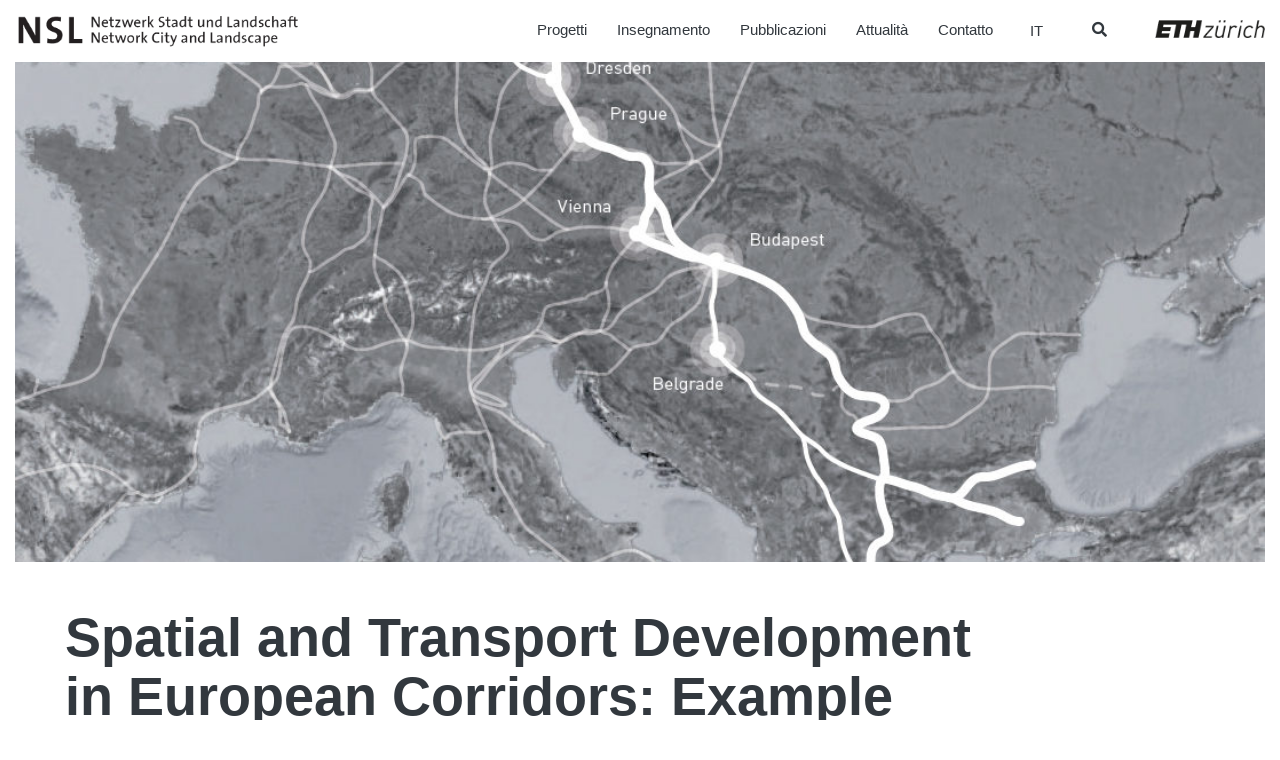

--- FILE ---
content_type: text/html; charset=UTF-8
request_url: https://www.nsl.ethz.ch/it/projekt/spatial-and-transport-development-in-european-corridors-example-corridor-22-hamburg-athens/?prof=7547
body_size: 21407
content:

<!doctype html>
<html lang="it-IT">
  <head>
  <meta charset="utf-8">
  <meta http-equiv="x-ua-compatible" content="ie=edge">
  <meta name="viewport" content="width=device-width, initial-scale=1">
  <meta name='robots' content='index, follow, max-image-preview:large, max-snippet:-1, max-video-preview:-1' />

	<!-- This site is optimized with the Yoast SEO plugin v26.7 - https://yoast.com/wordpress/plugins/seo/ -->
	<title>Spatial and Transport Development in European Corridors: Example Corridor 22, Hamburg-Athens - NSL – Netzwerk Stadt und Landschaft</title>
	<link rel="canonical" href="https://www.nsl.ethz.ch/it/projekt/spatial-and-transport-development-in-european-corridors-example-corridor-22-hamburg-athens/" />
	<meta property="og:locale" content="it_IT" />
	<meta property="og:type" content="article" />
	<meta property="og:title" content="Spatial and Transport Development in European Corridors: Example Corridor 22, Hamburg-Athens - NSL – Netzwerk Stadt und Landschaft" />
	<meta property="og:description" content="Il corridoio Amburgo-Atene (od Orient/East-Med) è un corridoio di transito da nord a sud centrale per l’Europa. Collega i porti della Germania settentrionale con i Balcani, i porti adriatici, i porti sul Danubio e i porti mediterranei di Salonicco e Atene. Con dei miglioramenti si possono ottenere un aumento delle Continua" />
	<meta property="og:url" content="https://www.nsl.ethz.ch/it/projekt/spatial-and-transport-development-in-european-corridors-example-corridor-22-hamburg-athens/" />
	<meta property="og:site_name" content="NSL – Netzwerk Stadt und Landschaft" />
	<meta property="article:modified_time" content="2018-08-27T15:54:12+00:00" />
	<meta property="og:image" content="https://www.nsl.ethz.ch/wp-content/uploads/2017/06/Code22.jpg" />
	<meta property="og:image:width" content="1092" />
	<meta property="og:image:height" content="845" />
	<meta property="og:image:type" content="image/jpeg" />
	<meta name="twitter:card" content="summary_large_image" />
	<script type="application/ld+json" class="yoast-schema-graph">{"@context":"https://schema.org","@graph":[{"@type":"WebPage","@id":"https://www.nsl.ethz.ch/it/projekt/spatial-and-transport-development-in-european-corridors-example-corridor-22-hamburg-athens/","url":"https://www.nsl.ethz.ch/it/projekt/spatial-and-transport-development-in-european-corridors-example-corridor-22-hamburg-athens/","name":"Spatial and Transport Development in European Corridors: Example Corridor 22, Hamburg-Athens - NSL – Netzwerk Stadt und Landschaft","isPartOf":{"@id":"https://www.nsl.ethz.ch/it/#website"},"primaryImageOfPage":{"@id":"https://www.nsl.ethz.ch/it/projekt/spatial-and-transport-development-in-european-corridors-example-corridor-22-hamburg-athens/#primaryimage"},"image":{"@id":"https://www.nsl.ethz.ch/it/projekt/spatial-and-transport-development-in-european-corridors-example-corridor-22-hamburg-athens/#primaryimage"},"thumbnailUrl":"https://www.nsl.ethz.ch/wp-content/uploads/2017/06/Code22.jpg","datePublished":"2017-06-21T12:22:18+00:00","dateModified":"2018-08-27T15:54:12+00:00","breadcrumb":{"@id":"https://www.nsl.ethz.ch/it/projekt/spatial-and-transport-development-in-european-corridors-example-corridor-22-hamburg-athens/#breadcrumb"},"inLanguage":"it-IT","potentialAction":[{"@type":"ReadAction","target":["https://www.nsl.ethz.ch/it/projekt/spatial-and-transport-development-in-european-corridors-example-corridor-22-hamburg-athens/"]}]},{"@type":"ImageObject","inLanguage":"it-IT","@id":"https://www.nsl.ethz.ch/it/projekt/spatial-and-transport-development-in-european-corridors-example-corridor-22-hamburg-athens/#primaryimage","url":"https://www.nsl.ethz.ch/wp-content/uploads/2017/06/Code22.jpg","contentUrl":"https://www.nsl.ethz.ch/wp-content/uploads/2017/06/Code22.jpg","width":1092,"height":845},{"@type":"BreadcrumbList","@id":"https://www.nsl.ethz.ch/it/projekt/spatial-and-transport-development-in-european-corridors-example-corridor-22-hamburg-athens/#breadcrumb","itemListElement":[{"@type":"ListItem","position":1,"name":"Home","item":"https://www.nsl.ethz.ch/it/"},{"@type":"ListItem","position":2,"name":"Spatial and Transport Development in European Corridors: Example Corridor 22, Hamburg-Athens"}]},{"@type":"WebSite","@id":"https://www.nsl.ethz.ch/it/#website","url":"https://www.nsl.ethz.ch/it/","name":"NSL – Netzwerk Stadt und Landschaft","description":"Ein weitere WordPress Website","publisher":{"@id":"https://www.nsl.ethz.ch/it/#organization"},"potentialAction":[{"@type":"SearchAction","target":{"@type":"EntryPoint","urlTemplate":"https://www.nsl.ethz.ch/it/?s={search_term_string}"},"query-input":{"@type":"PropertyValueSpecification","valueRequired":true,"valueName":"search_term_string"}}],"inLanguage":"it-IT"},{"@type":"Organization","@id":"https://www.nsl.ethz.ch/it/#organization","name":"NSL – Netzwerk Stadt und Landschaft","url":"https://www.nsl.ethz.ch/it/","logo":{"@type":"ImageObject","inLanguage":"it-IT","@id":"https://www.nsl.ethz.ch/it/#/schema/logo/image/","url":"https://www.nsl.ethz.ch/wp-content/uploads/2017/12/logo-nsl.jpg","contentUrl":"https://www.nsl.ethz.ch/wp-content/uploads/2017/12/logo-nsl.jpg","width":500,"height":86,"caption":"NSL – Netzwerk Stadt und Landschaft"},"image":{"@id":"https://www.nsl.ethz.ch/it/#/schema/logo/image/"}}]}</script>
	<!-- / Yoast SEO plugin. -->


<link rel='dns-prefetch' href='//platform-api.sharethis.com' />
<link rel='dns-prefetch' href='//www.googletagmanager.com' />
<style id='wp-img-auto-sizes-contain-inline-css' type='text/css'>
img:is([sizes=auto i],[sizes^="auto," i]){contain-intrinsic-size:3000px 1500px}
/*# sourceURL=wp-img-auto-sizes-contain-inline-css */
</style>
<link rel='stylesheet' id='wp-block-library-css' href='https://www.nsl.ethz.ch/wp-includes/css/dist/block-library/style.min.css?ver=6.9' type='text/css' media='all' />
<style id='global-styles-inline-css' type='text/css'>
:root{--wp--preset--aspect-ratio--square: 1;--wp--preset--aspect-ratio--4-3: 4/3;--wp--preset--aspect-ratio--3-4: 3/4;--wp--preset--aspect-ratio--3-2: 3/2;--wp--preset--aspect-ratio--2-3: 2/3;--wp--preset--aspect-ratio--16-9: 16/9;--wp--preset--aspect-ratio--9-16: 9/16;--wp--preset--color--black: #000000;--wp--preset--color--cyan-bluish-gray: #abb8c3;--wp--preset--color--white: #ffffff;--wp--preset--color--pale-pink: #f78da7;--wp--preset--color--vivid-red: #cf2e2e;--wp--preset--color--luminous-vivid-orange: #ff6900;--wp--preset--color--luminous-vivid-amber: #fcb900;--wp--preset--color--light-green-cyan: #7bdcb5;--wp--preset--color--vivid-green-cyan: #00d084;--wp--preset--color--pale-cyan-blue: #8ed1fc;--wp--preset--color--vivid-cyan-blue: #0693e3;--wp--preset--color--vivid-purple: #9b51e0;--wp--preset--gradient--vivid-cyan-blue-to-vivid-purple: linear-gradient(135deg,rgb(6,147,227) 0%,rgb(155,81,224) 100%);--wp--preset--gradient--light-green-cyan-to-vivid-green-cyan: linear-gradient(135deg,rgb(122,220,180) 0%,rgb(0,208,130) 100%);--wp--preset--gradient--luminous-vivid-amber-to-luminous-vivid-orange: linear-gradient(135deg,rgb(252,185,0) 0%,rgb(255,105,0) 100%);--wp--preset--gradient--luminous-vivid-orange-to-vivid-red: linear-gradient(135deg,rgb(255,105,0) 0%,rgb(207,46,46) 100%);--wp--preset--gradient--very-light-gray-to-cyan-bluish-gray: linear-gradient(135deg,rgb(238,238,238) 0%,rgb(169,184,195) 100%);--wp--preset--gradient--cool-to-warm-spectrum: linear-gradient(135deg,rgb(74,234,220) 0%,rgb(151,120,209) 20%,rgb(207,42,186) 40%,rgb(238,44,130) 60%,rgb(251,105,98) 80%,rgb(254,248,76) 100%);--wp--preset--gradient--blush-light-purple: linear-gradient(135deg,rgb(255,206,236) 0%,rgb(152,150,240) 100%);--wp--preset--gradient--blush-bordeaux: linear-gradient(135deg,rgb(254,205,165) 0%,rgb(254,45,45) 50%,rgb(107,0,62) 100%);--wp--preset--gradient--luminous-dusk: linear-gradient(135deg,rgb(255,203,112) 0%,rgb(199,81,192) 50%,rgb(65,88,208) 100%);--wp--preset--gradient--pale-ocean: linear-gradient(135deg,rgb(255,245,203) 0%,rgb(182,227,212) 50%,rgb(51,167,181) 100%);--wp--preset--gradient--electric-grass: linear-gradient(135deg,rgb(202,248,128) 0%,rgb(113,206,126) 100%);--wp--preset--gradient--midnight: linear-gradient(135deg,rgb(2,3,129) 0%,rgb(40,116,252) 100%);--wp--preset--font-size--small: 13px;--wp--preset--font-size--medium: 20px;--wp--preset--font-size--large: 36px;--wp--preset--font-size--x-large: 42px;--wp--preset--spacing--20: 0.44rem;--wp--preset--spacing--30: 0.67rem;--wp--preset--spacing--40: 1rem;--wp--preset--spacing--50: 1.5rem;--wp--preset--spacing--60: 2.25rem;--wp--preset--spacing--70: 3.38rem;--wp--preset--spacing--80: 5.06rem;--wp--preset--shadow--natural: 6px 6px 9px rgba(0, 0, 0, 0.2);--wp--preset--shadow--deep: 12px 12px 50px rgba(0, 0, 0, 0.4);--wp--preset--shadow--sharp: 6px 6px 0px rgba(0, 0, 0, 0.2);--wp--preset--shadow--outlined: 6px 6px 0px -3px rgb(255, 255, 255), 6px 6px rgb(0, 0, 0);--wp--preset--shadow--crisp: 6px 6px 0px rgb(0, 0, 0);}:where(.is-layout-flex){gap: 0.5em;}:where(.is-layout-grid){gap: 0.5em;}body .is-layout-flex{display: flex;}.is-layout-flex{flex-wrap: wrap;align-items: center;}.is-layout-flex > :is(*, div){margin: 0;}body .is-layout-grid{display: grid;}.is-layout-grid > :is(*, div){margin: 0;}:where(.wp-block-columns.is-layout-flex){gap: 2em;}:where(.wp-block-columns.is-layout-grid){gap: 2em;}:where(.wp-block-post-template.is-layout-flex){gap: 1.25em;}:where(.wp-block-post-template.is-layout-grid){gap: 1.25em;}.has-black-color{color: var(--wp--preset--color--black) !important;}.has-cyan-bluish-gray-color{color: var(--wp--preset--color--cyan-bluish-gray) !important;}.has-white-color{color: var(--wp--preset--color--white) !important;}.has-pale-pink-color{color: var(--wp--preset--color--pale-pink) !important;}.has-vivid-red-color{color: var(--wp--preset--color--vivid-red) !important;}.has-luminous-vivid-orange-color{color: var(--wp--preset--color--luminous-vivid-orange) !important;}.has-luminous-vivid-amber-color{color: var(--wp--preset--color--luminous-vivid-amber) !important;}.has-light-green-cyan-color{color: var(--wp--preset--color--light-green-cyan) !important;}.has-vivid-green-cyan-color{color: var(--wp--preset--color--vivid-green-cyan) !important;}.has-pale-cyan-blue-color{color: var(--wp--preset--color--pale-cyan-blue) !important;}.has-vivid-cyan-blue-color{color: var(--wp--preset--color--vivid-cyan-blue) !important;}.has-vivid-purple-color{color: var(--wp--preset--color--vivid-purple) !important;}.has-black-background-color{background-color: var(--wp--preset--color--black) !important;}.has-cyan-bluish-gray-background-color{background-color: var(--wp--preset--color--cyan-bluish-gray) !important;}.has-white-background-color{background-color: var(--wp--preset--color--white) !important;}.has-pale-pink-background-color{background-color: var(--wp--preset--color--pale-pink) !important;}.has-vivid-red-background-color{background-color: var(--wp--preset--color--vivid-red) !important;}.has-luminous-vivid-orange-background-color{background-color: var(--wp--preset--color--luminous-vivid-orange) !important;}.has-luminous-vivid-amber-background-color{background-color: var(--wp--preset--color--luminous-vivid-amber) !important;}.has-light-green-cyan-background-color{background-color: var(--wp--preset--color--light-green-cyan) !important;}.has-vivid-green-cyan-background-color{background-color: var(--wp--preset--color--vivid-green-cyan) !important;}.has-pale-cyan-blue-background-color{background-color: var(--wp--preset--color--pale-cyan-blue) !important;}.has-vivid-cyan-blue-background-color{background-color: var(--wp--preset--color--vivid-cyan-blue) !important;}.has-vivid-purple-background-color{background-color: var(--wp--preset--color--vivid-purple) !important;}.has-black-border-color{border-color: var(--wp--preset--color--black) !important;}.has-cyan-bluish-gray-border-color{border-color: var(--wp--preset--color--cyan-bluish-gray) !important;}.has-white-border-color{border-color: var(--wp--preset--color--white) !important;}.has-pale-pink-border-color{border-color: var(--wp--preset--color--pale-pink) !important;}.has-vivid-red-border-color{border-color: var(--wp--preset--color--vivid-red) !important;}.has-luminous-vivid-orange-border-color{border-color: var(--wp--preset--color--luminous-vivid-orange) !important;}.has-luminous-vivid-amber-border-color{border-color: var(--wp--preset--color--luminous-vivid-amber) !important;}.has-light-green-cyan-border-color{border-color: var(--wp--preset--color--light-green-cyan) !important;}.has-vivid-green-cyan-border-color{border-color: var(--wp--preset--color--vivid-green-cyan) !important;}.has-pale-cyan-blue-border-color{border-color: var(--wp--preset--color--pale-cyan-blue) !important;}.has-vivid-cyan-blue-border-color{border-color: var(--wp--preset--color--vivid-cyan-blue) !important;}.has-vivid-purple-border-color{border-color: var(--wp--preset--color--vivid-purple) !important;}.has-vivid-cyan-blue-to-vivid-purple-gradient-background{background: var(--wp--preset--gradient--vivid-cyan-blue-to-vivid-purple) !important;}.has-light-green-cyan-to-vivid-green-cyan-gradient-background{background: var(--wp--preset--gradient--light-green-cyan-to-vivid-green-cyan) !important;}.has-luminous-vivid-amber-to-luminous-vivid-orange-gradient-background{background: var(--wp--preset--gradient--luminous-vivid-amber-to-luminous-vivid-orange) !important;}.has-luminous-vivid-orange-to-vivid-red-gradient-background{background: var(--wp--preset--gradient--luminous-vivid-orange-to-vivid-red) !important;}.has-very-light-gray-to-cyan-bluish-gray-gradient-background{background: var(--wp--preset--gradient--very-light-gray-to-cyan-bluish-gray) !important;}.has-cool-to-warm-spectrum-gradient-background{background: var(--wp--preset--gradient--cool-to-warm-spectrum) !important;}.has-blush-light-purple-gradient-background{background: var(--wp--preset--gradient--blush-light-purple) !important;}.has-blush-bordeaux-gradient-background{background: var(--wp--preset--gradient--blush-bordeaux) !important;}.has-luminous-dusk-gradient-background{background: var(--wp--preset--gradient--luminous-dusk) !important;}.has-pale-ocean-gradient-background{background: var(--wp--preset--gradient--pale-ocean) !important;}.has-electric-grass-gradient-background{background: var(--wp--preset--gradient--electric-grass) !important;}.has-midnight-gradient-background{background: var(--wp--preset--gradient--midnight) !important;}.has-small-font-size{font-size: var(--wp--preset--font-size--small) !important;}.has-medium-font-size{font-size: var(--wp--preset--font-size--medium) !important;}.has-large-font-size{font-size: var(--wp--preset--font-size--large) !important;}.has-x-large-font-size{font-size: var(--wp--preset--font-size--x-large) !important;}
/*# sourceURL=global-styles-inline-css */
</style>

<style id='classic-theme-styles-inline-css' type='text/css'>
/*! This file is auto-generated */
.wp-block-button__link{color:#fff;background-color:#32373c;border-radius:9999px;box-shadow:none;text-decoration:none;padding:calc(.667em + 2px) calc(1.333em + 2px);font-size:1.125em}.wp-block-file__button{background:#32373c;color:#fff;text-decoration:none}
/*# sourceURL=/wp-includes/css/classic-themes.min.css */
</style>
<link rel='stylesheet' id='wpml-legacy-dropdown-0-css' href='https://www.nsl.ethz.ch/wp-content/plugins/sitepress-multilingual-cms/templates/language-switchers/legacy-dropdown/style.min.css?ver=1' type='text/css' media='all' />
<link rel='stylesheet' id='wpml-legacy-horizontal-list-0-css' href='https://www.nsl.ethz.ch/wp-content/plugins/sitepress-multilingual-cms/templates/language-switchers/legacy-list-horizontal/style.min.css?ver=1' type='text/css' media='all' />
<link rel='stylesheet' id='forms-for-campaign-monitor-custom_cm_monitor_css-css' href='https://www.nsl.ethz.ch/wp-content/plugins/forms-for-campaign-monitor/forms/views/public/css/app.css?ver=1.0.0' type='text/css' media='all' />
<link rel='stylesheet' id='search-filter-plugin-styles-css' href='https://www.nsl.ethz.ch/wp-content/plugins/search-filter-pro/public/assets/css/search-filter.min.css?ver=2.5.21' type='text/css' media='all' />
<link rel='stylesheet' id='wp-pagenavi-css' href='https://www.nsl.ethz.ch/wp-content/plugins/wp-pagenavi/pagenavi-css.css?ver=2.70' type='text/css' media='all' />
<link rel='stylesheet' id='ubermenu-css' href='https://www.nsl.ethz.ch/wp-content/plugins/ubermenu/pro/assets/css/ubermenu.min.css?ver=3.8.5' type='text/css' media='all' />
<link rel='stylesheet' id='ubermenu-font-awesome-all-css' href='https://www.nsl.ethz.ch/wp-content/plugins/ubermenu/assets/fontawesome/css/all.min.css?ver=6.9' type='text/css' media='all' />
<link rel='stylesheet' id='sage/css-css' href='https://www.nsl.ethz.ch/wp-content/themes/nslnew/dist/styles/main-ac0c35afe7.css' type='text/css' media='all' />
<script type="text/javascript" src="//platform-api.sharethis.com/js/sharethis.js?ver=8.5.3#property=64f9c2a2e8bf2700197da4e3&amp;product=gdpr-compliance-tool-v2&amp;source=simple-share-buttons-adder-wordpress" id="simple-share-buttons-adder-mu-js"></script>
<script type="text/javascript" src="https://www.nsl.ethz.ch/wp-includes/js/jquery/jquery.min.js?ver=3.7.1" id="jquery-core-js"></script>
<script type="text/javascript" src="https://www.nsl.ethz.ch/wp-includes/js/jquery/jquery-migrate.min.js?ver=3.4.1" id="jquery-migrate-js"></script>
<script type="text/javascript" src="https://www.nsl.ethz.ch/wp-content/plugins/sitepress-multilingual-cms/templates/language-switchers/legacy-dropdown/script.min.js?ver=1" id="wpml-legacy-dropdown-0-js"></script>
<script type="text/javascript" id="search-filter-plugin-build-js-extra">
/* <![CDATA[ */
var SF_LDATA = {"ajax_url":"https://www.nsl.ethz.ch/wp-admin/admin-ajax.php","home_url":"https://www.nsl.ethz.ch/it/","extensions":[]};
//# sourceURL=search-filter-plugin-build-js-extra
/* ]]> */
</script>
<script type="text/javascript" src="https://www.nsl.ethz.ch/wp-content/plugins/search-filter-pro/public/assets/js/search-filter-build.min.js?ver=2.5.21" id="search-filter-plugin-build-js"></script>
<script type="text/javascript" src="https://www.nsl.ethz.ch/wp-content/plugins/search-filter-pro/public/assets/js/chosen.jquery.min.js?ver=2.5.21" id="search-filter-plugin-chosen-js"></script>

<!-- Snippet del tag Google (gtag.js) aggiunto da Site Kit -->
<!-- Snippet Google Analytics aggiunto da Site Kit -->
<script type="text/javascript" src="https://www.googletagmanager.com/gtag/js?id=GT-P3JXXLP" id="google_gtagjs-js" async></script>
<script type="text/javascript" id="google_gtagjs-js-after">
/* <![CDATA[ */
window.dataLayer = window.dataLayer || [];function gtag(){dataLayer.push(arguments);}
gtag("set","linker",{"domains":["www.nsl.ethz.ch"]});
gtag("js", new Date());
gtag("set", "developer_id.dZTNiMT", true);
gtag("config", "GT-P3JXXLP");
//# sourceURL=google_gtagjs-js-after
/* ]]> */
</script>
<meta name="generator" content="WPML ver:4.8.6 stt:1,4,3,27;" />
<meta name="generator" content="Site Kit by Google 1.170.0" /><style id="ubermenu-custom-generated-css">
/** Font Awesome 4 Compatibility **/
.fa{font-style:normal;font-variant:normal;font-weight:normal;font-family:FontAwesome;}

/** UberMenu Responsive Styles (Breakpoint Setting) **/
@media screen and (min-width: 769px){
  .ubermenu{ display:block !important; } .ubermenu-responsive .ubermenu-item.ubermenu-hide-desktop{ display:none !important; } .ubermenu-responsive.ubermenu-retractors-responsive .ubermenu-retractor-mobile{ display:none; }  /* Top level items full height */ .ubermenu.ubermenu-horizontal.ubermenu-items-vstretch .ubermenu-nav{   display:flex;   align-items:stretch; } .ubermenu.ubermenu-horizontal.ubermenu-items-vstretch .ubermenu-item.ubermenu-item-level-0{   display:flex;   flex-direction:column; } .ubermenu.ubermenu-horizontal.ubermenu-items-vstretch .ubermenu-item.ubermenu-item-level-0 > .ubermenu-target{   flex:1;   display:flex;   align-items:center; flex-wrap:wrap; } .ubermenu.ubermenu-horizontal.ubermenu-items-vstretch .ubermenu-item.ubermenu-item-level-0 > .ubermenu-target > .ubermenu-target-divider{ position:static; flex-basis:100%; } .ubermenu.ubermenu-horizontal.ubermenu-items-vstretch .ubermenu-item.ubermenu-item-level-0 > .ubermenu-target.ubermenu-item-layout-image_left > .ubermenu-target-text{ padding-left:1em; } .ubermenu.ubermenu-horizontal.ubermenu-items-vstretch .ubermenu-item.ubermenu-item-level-0 > .ubermenu-target.ubermenu-item-layout-image_right > .ubermenu-target-text{ padding-right:1em; } .ubermenu.ubermenu-horizontal.ubermenu-items-vstretch .ubermenu-item.ubermenu-item-level-0 > .ubermenu-target.ubermenu-item-layout-image_above, .ubermenu.ubermenu-horizontal.ubermenu-items-vstretch .ubermenu-item.ubermenu-item-level-0 > .ubermenu-target.ubermenu-item-layout-image_below{ flex-direction:column; } .ubermenu.ubermenu-horizontal.ubermenu-items-vstretch .ubermenu-item.ubermenu-item-level-0 > .ubermenu-submenu-drop{   top:100%; } .ubermenu.ubermenu-horizontal.ubermenu-items-vstretch .ubermenu-item-level-0:not(.ubermenu-align-right) + .ubermenu-item.ubermenu-align-right{ margin-left:auto; } .ubermenu.ubermenu-horizontal.ubermenu-items-vstretch .ubermenu-item.ubermenu-item-level-0 > .ubermenu-target.ubermenu-content-align-left{   justify-content:flex-start; } .ubermenu.ubermenu-horizontal.ubermenu-items-vstretch .ubermenu-item.ubermenu-item-level-0 > .ubermenu-target.ubermenu-content-align-center{   justify-content:center; } .ubermenu.ubermenu-horizontal.ubermenu-items-vstretch .ubermenu-item.ubermenu-item-level-0 > .ubermenu-target.ubermenu-content-align-right{   justify-content:flex-end; }  /* Force current submenu always open but below others */ .ubermenu-force-current-submenu .ubermenu-item-level-0.ubermenu-current-menu-item > .ubermenu-submenu-drop, .ubermenu-force-current-submenu .ubermenu-item-level-0.ubermenu-current-menu-ancestor > .ubermenu-submenu-drop {     display: block!important;     opacity: 1!important;     visibility: visible!important;     margin: 0!important;     top: auto!important;     height: auto;     z-index:19; }   /* Invert Horizontal menu to make subs go up */ .ubermenu-invert.ubermenu-horizontal .ubermenu-item-level-0 > .ubermenu-submenu-drop, .ubermenu-invert.ubermenu-horizontal.ubermenu-items-vstretch .ubermenu-item.ubermenu-item-level-0>.ubermenu-submenu-drop{  top:auto;  bottom:100%; } .ubermenu-invert.ubermenu-horizontal.ubermenu-sub-indicators .ubermenu-item-level-0.ubermenu-has-submenu-drop > .ubermenu-target > .ubermenu-sub-indicator{ transform:rotate(180deg); } /* Make second level flyouts fly up */ .ubermenu-invert.ubermenu-horizontal .ubermenu-submenu .ubermenu-item.ubermenu-active > .ubermenu-submenu-type-flyout{     top:auto;     bottom:0; } /* Clip the submenus properly when inverted */ .ubermenu-invert.ubermenu-horizontal .ubermenu-item-level-0 > .ubermenu-submenu-drop{     clip: rect(-5000px,5000px,auto,-5000px); }    /* Invert Vertical menu to make subs go left */ .ubermenu-invert.ubermenu-vertical .ubermenu-item-level-0 > .ubermenu-submenu-drop{   right:100%;   left:auto; } .ubermenu-invert.ubermenu-vertical.ubermenu-sub-indicators .ubermenu-item-level-0.ubermenu-item-has-children > .ubermenu-target > .ubermenu-sub-indicator{   right:auto;   left:10px; transform:rotate(90deg); } .ubermenu-vertical.ubermenu-invert .ubermenu-item > .ubermenu-submenu-drop {   clip: rect(-5000px,5000px,5000px,-5000px); } /* Vertical Flyout > Flyout */ .ubermenu-vertical.ubermenu-invert.ubermenu-sub-indicators .ubermenu-has-submenu-drop > .ubermenu-target{   padding-left:25px; } .ubermenu-vertical.ubermenu-invert .ubermenu-item > .ubermenu-target > .ubermenu-sub-indicator {   right:auto;   left:10px;   transform:rotate(90deg); } .ubermenu-vertical.ubermenu-invert .ubermenu-item > .ubermenu-submenu-drop.ubermenu-submenu-type-flyout, .ubermenu-vertical.ubermenu-invert .ubermenu-submenu-type-flyout > .ubermenu-item > .ubermenu-submenu-drop {   right: 100%;   left: auto; }  .ubermenu-responsive-toggle{ display:none; }
}
@media screen and (max-width: 768px){
   .ubermenu-responsive-toggle, .ubermenu-sticky-toggle-wrapper { display: block; }  .ubermenu-responsive{ width:100%; max-height:600px; visibility:visible; overflow:visible;  -webkit-transition:max-height 1s ease-in; transition:max-height .3s ease-in; } .ubermenu-responsive.ubermenu-mobile-accordion:not(.ubermenu-mobile-modal):not(.ubermenu-in-transition):not(.ubermenu-responsive-collapse){ max-height:none; } .ubermenu-responsive.ubermenu-items-align-center{   text-align:left; } .ubermenu-responsive.ubermenu{ margin:0; } .ubermenu-responsive.ubermenu .ubermenu-nav{ display:block; }  .ubermenu-responsive.ubermenu-responsive-nocollapse, .ubermenu-repsonsive.ubermenu-no-transitions{ display:block; max-height:none; }  .ubermenu-responsive.ubermenu-responsive-collapse{ max-height:none; visibility:visible; overflow:visible; } .ubermenu-responsive.ubermenu-responsive-collapse{ max-height:0; overflow:hidden !important; visibility:hidden; } .ubermenu-responsive.ubermenu-in-transition, .ubermenu-responsive.ubermenu-in-transition .ubermenu-nav{ overflow:hidden !important; visibility:visible; } .ubermenu-responsive.ubermenu-responsive-collapse:not(.ubermenu-in-transition){ border-top-width:0; border-bottom-width:0; } .ubermenu-responsive.ubermenu-responsive-collapse .ubermenu-item .ubermenu-submenu{ display:none; }  .ubermenu-responsive .ubermenu-item-level-0{ width:50%; } .ubermenu-responsive.ubermenu-responsive-single-column .ubermenu-item-level-0{ float:none; clear:both; width:100%; } .ubermenu-responsive .ubermenu-item.ubermenu-item-level-0 > .ubermenu-target{ border:none; box-shadow:none; } .ubermenu-responsive .ubermenu-item.ubermenu-has-submenu-flyout{ position:static; } .ubermenu-responsive.ubermenu-sub-indicators .ubermenu-submenu-type-flyout .ubermenu-has-submenu-drop > .ubermenu-target > .ubermenu-sub-indicator{ transform:rotate(0); right:10px; left:auto; } .ubermenu-responsive .ubermenu-nav .ubermenu-item .ubermenu-submenu.ubermenu-submenu-drop{ width:100%; min-width:100%; max-width:100%; top:auto; left:0 !important; } .ubermenu-responsive.ubermenu-has-border .ubermenu-nav .ubermenu-item .ubermenu-submenu.ubermenu-submenu-drop{ left: -1px !important; /* For borders */ } .ubermenu-responsive .ubermenu-submenu.ubermenu-submenu-type-mega > .ubermenu-item.ubermenu-column{ min-height:0; border-left:none;  float:left; /* override left/center/right content alignment */ display:block; } .ubermenu-responsive .ubermenu-item.ubermenu-active > .ubermenu-submenu.ubermenu-submenu-type-mega{     max-height:none;     height:auto;/*prevent overflow scrolling since android is still finicky*/     overflow:visible; } .ubermenu-responsive.ubermenu-transition-slide .ubermenu-item.ubermenu-in-transition > .ubermenu-submenu-drop{ max-height:1000px; /* because of slide transition */ } .ubermenu .ubermenu-submenu-type-flyout .ubermenu-submenu-type-mega{ min-height:0; } .ubermenu.ubermenu-responsive .ubermenu-column, .ubermenu.ubermenu-responsive .ubermenu-column-auto{ min-width:50%; } .ubermenu.ubermenu-responsive .ubermenu-autoclear > .ubermenu-column{ clear:none; } .ubermenu.ubermenu-responsive .ubermenu-column:nth-of-type(2n+1){ clear:both; } .ubermenu.ubermenu-responsive .ubermenu-submenu-retractor-top:not(.ubermenu-submenu-retractor-top-2) .ubermenu-column:nth-of-type(2n+1){ clear:none; } .ubermenu.ubermenu-responsive .ubermenu-submenu-retractor-top:not(.ubermenu-submenu-retractor-top-2) .ubermenu-column:nth-of-type(2n+2){ clear:both; }  .ubermenu-responsive-single-column-subs .ubermenu-submenu .ubermenu-item { float: none; clear: both; width: 100%; min-width: 100%; }  /* Submenu footer content */ .ubermenu .ubermenu-submenu-footer{     position:relative; clear:both;     bottom:auto;     right:auto; }   .ubermenu.ubermenu-responsive .ubermenu-tabs, .ubermenu.ubermenu-responsive .ubermenu-tabs-group, .ubermenu.ubermenu-responsive .ubermenu-tab, .ubermenu.ubermenu-responsive .ubermenu-tab-content-panel{ /** TABS SHOULD BE 100%  ACCORDION */ width:100%; min-width:100%; max-width:100%; left:0; } .ubermenu.ubermenu-responsive .ubermenu-tabs, .ubermenu.ubermenu-responsive .ubermenu-tab-content-panel{ min-height:0 !important;/* Override Inline Style from JS */ } .ubermenu.ubermenu-responsive .ubermenu-tabs{ z-index:15; } .ubermenu.ubermenu-responsive .ubermenu-tab-content-panel{ z-index:20; } /* Tab Layering */ .ubermenu-responsive .ubermenu-tab{ position:relative; } .ubermenu-responsive .ubermenu-tab.ubermenu-active{ position:relative; z-index:20; } .ubermenu-responsive .ubermenu-tab > .ubermenu-target{ border-width:0 0 1px 0; } .ubermenu-responsive.ubermenu-sub-indicators .ubermenu-tabs > .ubermenu-tabs-group > .ubermenu-tab.ubermenu-has-submenu-drop > .ubermenu-target > .ubermenu-sub-indicator{ transform:rotate(0); right:10px; left:auto; }  .ubermenu-responsive .ubermenu-tabs > .ubermenu-tabs-group > .ubermenu-tab > .ubermenu-tab-content-panel{ top:auto; border-width:1px; } .ubermenu-responsive .ubermenu-tab-layout-bottom > .ubermenu-tabs-group{ /*position:relative;*/ }   .ubermenu-reponsive .ubermenu-item-level-0 > .ubermenu-submenu-type-stack{ /* Top Level Stack Columns */ position:relative; }  .ubermenu-responsive .ubermenu-submenu-type-stack .ubermenu-column, .ubermenu-responsive .ubermenu-submenu-type-stack .ubermenu-column-auto{ /* Stack Columns */ width:100%; max-width:100%; }   .ubermenu-responsive .ubermenu-item-mini{ /* Mini items */ min-width:0; width:auto; float:left; clear:none !important; } .ubermenu-responsive .ubermenu-item.ubermenu-item-mini > a.ubermenu-target{ padding-left:20px; padding-right:20px; }   .ubermenu-responsive .ubermenu-item.ubermenu-hide-mobile{ /* Hiding items */ display:none !important; }  .ubermenu-responsive.ubermenu-hide-bkgs .ubermenu-submenu.ubermenu-submenu-bkg-img{ /** Hide Background Images in Submenu */ background-image:none; } .ubermenu.ubermenu-responsive .ubermenu-item-level-0.ubermenu-item-mini{ min-width:0; width:auto; } .ubermenu-vertical .ubermenu-item.ubermenu-item-level-0{ width:100%; } .ubermenu-vertical.ubermenu-sub-indicators .ubermenu-item-level-0.ubermenu-item-has-children > .ubermenu-target > .ubermenu-sub-indicator{ right:10px; left:auto; transform:rotate(0); } .ubermenu-vertical .ubermenu-item.ubermenu-item-level-0.ubermenu-relative.ubermenu-active > .ubermenu-submenu-drop.ubermenu-submenu-align-vertical_parent_item{     top:auto; }   .ubermenu.ubermenu-responsive .ubermenu-tabs{     position:static; } /* Tabs on Mobile with mouse (but not click) - leave space to hover off */ .ubermenu:not(.ubermenu-is-mobile):not(.ubermenu-submenu-indicator-closes) .ubermenu-submenu .ubermenu-tab[data-ubermenu-trigger="mouseover"] .ubermenu-tab-content-panel, .ubermenu:not(.ubermenu-is-mobile):not(.ubermenu-submenu-indicator-closes) .ubermenu-submenu .ubermenu-tab[data-ubermenu-trigger="hover_intent"] .ubermenu-tab-content-panel{     margin-left:6%; width:94%; min-width:94%; }  /* Sub indicator close visibility */ .ubermenu.ubermenu-submenu-indicator-closes .ubermenu-active > .ubermenu-target > .ubermenu-sub-indicator-close{ display:block; display: flex; align-items: center; justify-content: center; } .ubermenu.ubermenu-submenu-indicator-closes .ubermenu-active > .ubermenu-target > .ubermenu-sub-indicator{ display:none; }  .ubermenu .ubermenu-tabs .ubermenu-tab-content-panel{     box-shadow: 0 5px 10px rgba(0,0,0,.075); }  /* When submenus and items go full width, move items back to appropriate positioning */ .ubermenu .ubermenu-submenu-rtl {     direction: ltr; }   /* Fixed position mobile menu */ .ubermenu.ubermenu-mobile-modal{   position:fixed;   z-index:9999999; opacity:1;   top:0;   left:0;   width:100%;   width:100vw;   max-width:100%;   max-width:100vw; height:100%; height:calc(100vh - calc(100vh - 100%)); height:-webkit-fill-available; max-height:calc(100vh - calc(100vh - 100%)); max-height:-webkit-fill-available;   border:none; box-sizing:border-box;    display:flex;   flex-direction:column;   justify-content:flex-start; overflow-y:auto !important; /* for non-accordion mode */ overflow-x:hidden !important; overscroll-behavior: contain; transform:scale(1); transition-duration:.1s; transition-property: all; } .ubermenu.ubermenu-mobile-modal.ubermenu-mobile-accordion.ubermenu-interaction-press{ overflow-y:hidden !important; } .ubermenu.ubermenu-mobile-modal.ubermenu-responsive-collapse{ overflow:hidden !important; opacity:0; transform:scale(.9); visibility:hidden; } .ubermenu.ubermenu-mobile-modal .ubermenu-nav{   flex:1;   overflow-y:auto !important; overscroll-behavior: contain; } .ubermenu.ubermenu-mobile-modal .ubermenu-item-level-0{ margin:0; } .ubermenu.ubermenu-mobile-modal .ubermenu-mobile-close-button{ border:none; background:none; border-radius:0; padding:1em; color:inherit; display:inline-block; text-align:center; font-size:14px; } .ubermenu.ubermenu-mobile-modal .ubermenu-mobile-footer .ubermenu-mobile-close-button{ width: 100%; display: flex; align-items: center; justify-content: center; } .ubermenu.ubermenu-mobile-modal .ubermenu-mobile-footer .ubermenu-mobile-close-button .ubermenu-icon-essential, .ubermenu.ubermenu-mobile-modal .ubermenu-mobile-footer .ubermenu-mobile-close-button .fas.fa-times{ margin-right:.2em; }  /* Header/Footer Mobile content */ .ubermenu .ubermenu-mobile-header, .ubermenu .ubermenu-mobile-footer{ display:block; text-align:center; color:inherit; }  /* Accordion submenus mobile (single column tablet) */ .ubermenu.ubermenu-responsive-single-column.ubermenu-mobile-accordion.ubermenu-interaction-press .ubermenu-item > .ubermenu-submenu-drop, .ubermenu.ubermenu-responsive-single-column.ubermenu-mobile-accordion.ubermenu-interaction-press .ubermenu-tab > .ubermenu-tab-content-panel{ box-sizing:border-box; border-left:none; border-right:none; box-shadow:none; } .ubermenu.ubermenu-responsive-single-column.ubermenu-mobile-accordion.ubermenu-interaction-press .ubermenu-item.ubermenu-active > .ubermenu-submenu-drop, .ubermenu.ubermenu-responsive-single-column.ubermenu-mobile-accordion.ubermenu-interaction-press .ubermenu-tab.ubermenu-active > .ubermenu-tab-content-panel{   position:static; }   /* Accordion indented - remove borders and extra spacing from headers */ .ubermenu.ubermenu-mobile-accordion-indent .ubermenu-submenu.ubermenu-submenu-drop, .ubermenu.ubermenu-mobile-accordion-indent .ubermenu-submenu .ubermenu-item-header.ubermenu-has-submenu-stack > .ubermenu-target{   border:none; } .ubermenu.ubermenu-mobile-accordion-indent .ubermenu-submenu .ubermenu-item-header.ubermenu-has-submenu-stack > .ubermenu-submenu-type-stack{   padding-top:0; } /* Accordion dropdown indentation padding */ .ubermenu.ubermenu-mobile-accordion-indent .ubermenu-submenu-drop .ubermenu-submenu-drop .ubermenu-item > .ubermenu-target, .ubermenu.ubermenu-mobile-accordion-indent .ubermenu-submenu-drop .ubermenu-tab-content-panel .ubermenu-item > .ubermenu-target{   padding-left:calc( var(--ubermenu-accordion-indent) * 2 ); } .ubermenu.ubermenu-mobile-accordion-indent .ubermenu-submenu-drop .ubermenu-submenu-drop .ubermenu-submenu-drop .ubermenu-item > .ubermenu-target, .ubermenu.ubermenu-mobile-accordion-indent .ubermenu-submenu-drop .ubermenu-tab-content-panel .ubermenu-tab-content-panel .ubermenu-item > .ubermenu-target{   padding-left:calc( var(--ubermenu-accordion-indent) * 3 ); } .ubermenu.ubermenu-mobile-accordion-indent .ubermenu-submenu-drop .ubermenu-submenu-drop .ubermenu-submenu-drop .ubermenu-submenu-drop .ubermenu-item > .ubermenu-target, .ubermenu.ubermenu-mobile-accordion-indent .ubermenu-submenu-drop .ubermenu-tab-content-panel .ubermenu-tab-content-panel .ubermenu-tab-content-panel .ubermenu-item > .ubermenu-target{   padding-left:calc( var(--ubermenu-accordion-indent) * 4 ); } /* Reverse Accordion dropdown indentation padding */ .rtl .ubermenu.ubermenu-mobile-accordion-indent .ubermenu-submenu-drop .ubermenu-submenu-drop .ubermenu-item > .ubermenu-target, .rtl .ubermenu.ubermenu-mobile-accordion-indent .ubermenu-submenu-drop .ubermenu-tab-content-panel .ubermenu-item > .ubermenu-target{ padding-left:0;   padding-right:calc( var(--ubermenu-accordion-indent) * 2 ); } .rtl .ubermenu.ubermenu-mobile-accordion-indent .ubermenu-submenu-drop .ubermenu-submenu-drop .ubermenu-submenu-drop .ubermenu-item > .ubermenu-target, .rtl .ubermenu.ubermenu-mobile-accordion-indent .ubermenu-submenu-drop .ubermenu-tab-content-panel .ubermenu-tab-content-panel .ubermenu-item > .ubermenu-target{ padding-left:0; padding-right:calc( var(--ubermenu-accordion-indent) * 3 ); } .rtl .ubermenu.ubermenu-mobile-accordion-indent .ubermenu-submenu-drop .ubermenu-submenu-drop .ubermenu-submenu-drop .ubermenu-submenu-drop .ubermenu-item > .ubermenu-target, .rtl .ubermenu.ubermenu-mobile-accordion-indent .ubermenu-submenu-drop .ubermenu-tab-content-panel .ubermenu-tab-content-panel .ubermenu-tab-content-panel .ubermenu-item > .ubermenu-target{ padding-left:0; padding-right:calc( var(--ubermenu-accordion-indent) * 4 ); }  .ubermenu-responsive-toggle{ display:block; }
}
@media screen and (max-width: 480px){
  .ubermenu.ubermenu-responsive .ubermenu-item-level-0{ width:100%; } .ubermenu.ubermenu-responsive .ubermenu-column, .ubermenu.ubermenu-responsive .ubermenu-column-auto{ min-width:100%; } .ubermenu .ubermenu-autocolumn:not(:first-child), .ubermenu .ubermenu-autocolumn:not(:first-child) .ubermenu-submenu-type-stack{     padding-top:0; } .ubermenu .ubermenu-autocolumn:not(:last-child), .ubermenu .ubermenu-autocolumn:not(:last-child) .ubermenu-submenu-type-stack{     padding-bottom:0; } .ubermenu .ubermenu-autocolumn > .ubermenu-submenu-type-stack > .ubermenu-item-normal:first-child{     margin-top:0; }     /* Accordion submenus mobile */ .ubermenu.ubermenu-responsive.ubermenu-mobile-accordion.ubermenu-interaction-press .ubermenu-item > .ubermenu-submenu-drop, .ubermenu.ubermenu-responsive.ubermenu-mobile-accordion.ubermenu-interaction-press .ubermenu-tab > .ubermenu-tab-content-panel{     box-shadow:none; box-sizing:border-box; border-left:none; border-right:none; } .ubermenu.ubermenu-responsive.ubermenu-mobile-accordion.ubermenu-interaction-press .ubermenu-item.ubermenu-active > .ubermenu-submenu-drop, .ubermenu.ubermenu-responsive.ubermenu-mobile-accordion.ubermenu-interaction-press .ubermenu-tab.ubermenu-active > .ubermenu-tab-content-panel{     position:static; } 
}


/** UberMenu Custom Menu Styles (Customizer) **/
/* main */
 .ubermenu-main.ubermenu-transition-fade .ubermenu-item .ubermenu-submenu-drop { margin-top:0; }
 .ubermenu-main .ubermenu-submenu.ubermenu-submenu-drop { background-color:#ffffff; }
 .ubermenu-main .ubermenu-item-level-0 > .ubermenu-submenu-drop { box-shadow:none; }


/* Status: Loaded from Transient */

</style> 
<!-- Global site tag (gtag.js) - Google Analytics -->
<script async src="https://www.googletagmanager.com/gtag/js?id=UA-109142966-3"></script>
<script>
  window.dataLayer = window.dataLayer || [];
  function gtag(){dataLayer.push(arguments);}
  gtag('js', new Date());

  gtag('config', 'UA-112861969-1');
</script>


 
<link rel="icon" href="https://www.nsl.ethz.ch/wp-content/uploads/2020/09/cropped-nsl-logofav-32x32.png" sizes="32x32" />
<link rel="icon" href="https://www.nsl.ethz.ch/wp-content/uploads/2020/09/cropped-nsl-logofav-192x192.png" sizes="192x192" />
<link rel="apple-touch-icon" href="https://www.nsl.ethz.ch/wp-content/uploads/2020/09/cropped-nsl-logofav-180x180.png" />
<meta name="msapplication-TileImage" content="https://www.nsl.ethz.ch/wp-content/uploads/2020/09/cropped-nsl-logofav-270x270.png" />
<link rel='stylesheet' id='simple-share-buttons-adder-ssba-css' href='https://www.nsl.ethz.ch/wp-content/plugins/simple-share-buttons-adder/css/ssba.css?ver=1759133167' type='text/css' media='all' />
<style id='simple-share-buttons-adder-ssba-inline-css' type='text/css'>
.ssba img
								{border:  0;
									box-shadow: none !important;
									display: inline !important;
									vertical-align: middle;
									box-sizing: unset;
								}

								.ssba-classic-2 .ssbp-text {
									display: none!important;
								}
					.ssbp-list li a {height: 48px!important; width: 48px!important; 
					}
					.ssbp-list li a:hover {
					}

					.ssbp-list li a svg, .ssbp-list li a.ssbp-douban span:not(.color-icon) svg, .ssbp-list li a svg path, .ssbp-list li a.ssbp-surfingbird span:not(.color-icon) svg polygon {line-height: 48px!important;; font-size: 18px;}
					.ssbp-list li a:hover svg, .ssbp-list li a:hover span:not(.color-icon) svg, .ssbp-list li a.ssbp-douban:hover span:not(.color-icon) svg path, .ssbp-list li a.ssbp-surfingbird:hover svg polygon {}
					.ssbp-list li {
					margin-left: 12px!important;
					}

					.ssba-share-text {
					font-size: 12px;  font-weight: normal; font-family: inherit;
						}

			   #ssba-bar-2 .ssbp-bar-list {
					max-width: 48px !important;;
			   }
			   #ssba-bar-2 .ssbp-bar-list li a {height: 48px !important; width: 48px !important; 
				}
				#ssba-bar-2 .ssbp-bar-list li a:hover {
				}

				#ssba-bar-2 .ssbp-bar-list li a svg,
				 #ssba-bar-2 .ssbp-bar-list li a svg path, .ssbp-bar-list li a.ssbp-surfingbird span:not(.color-icon) svg polygon {line-height: 48px !important;; font-size: 18px;}
				#ssba-bar-2 .ssbp-bar-list li a:hover svg,
				 #ssba-bar-2 .ssbp-bar-list li a:hover svg path, .ssbp-bar-list li a.ssbp-surfingbird span:not(.color-icon) svg polygon {}
				#ssba-bar-2 .ssbp-bar-list li {
				margin: 0px 0!important;
				}@media only screen and ( max-width: 750px ) {
				#ssba-bar-2 {
				display: block;
				}
			}
/*# sourceURL=simple-share-buttons-adder-ssba-inline-css */
</style>
</head>
  <body class="wp-singular projekt-template-default single single-projekt postid-7547 wp-theme-nslnew spatial-and-transport-development-in-european-corridors-example-corridor-22-hamburg-athens sidebar-primary">
    <!--[if IE]>
      <div class="alert alert-warning">
        You are using an <strong>outdated</strong> browser. Please <a href="http://browsehappy.com/">upgrade your browser</a> to improve your experience.      </div>
    <![endif]-->
    <header class="banner container-fluid">
  <!--
    <div id="headerbar">
      <div class="container">
                      </div>
    </div>
  -->
      <a class="brand" href="https://www.nsl.ethz.ch/it/">NSL – Netzwerk Stadt und Landschaft</a>
       <a class="eth" href="https://www.ethz.ch" target="_blank">ETH Zürich</a>
      <div class="nav-primary" role="navigation">
                  
<!-- UberMenu [Configuration:main] [Theme Loc:primary_navigation] [Integration:auto] -->
<a class="ubermenu-responsive-toggle ubermenu-responsive-toggle-main ubermenu-skin-none ubermenu-loc-primary_navigation ubermenu-responsive-toggle-content-align-left ubermenu-responsive-toggle-align-full ubermenu-responsive-toggle-icon-only " tabindex="0" data-ubermenu-target="ubermenu-main-30-primary_navigation"   aria-label="Toggle Hauptmenu - Italienisch"><i class="fas fa-bars" ></i></a><nav id="ubermenu-main-30-primary_navigation" class="ubermenu ubermenu-nojs ubermenu-main ubermenu-menu-30 ubermenu-loc-primary_navigation ubermenu-responsive ubermenu-responsive-768 ubermenu-responsive-collapse ubermenu-horizontal ubermenu-transition-none ubermenu-trigger-hover_intent ubermenu-skin-none  ubermenu-bar-align-right ubermenu-items-align-right ubermenu-sub-indicators-align-text ubermenu-retractors-responsive ubermenu-submenu-indicator-closes"><ul id="ubermenu-nav-main-30-primary_navigation" class="ubermenu-nav" data-title="Hauptmenu - Italienisch"><li id="menu-item-1080" class="ubermenu-item ubermenu-item-type-post_type ubermenu-item-object-page ubermenu-item-has-children ubermenu-advanced-sub ubermenu-item-1080 ubermenu-item-level-0 ubermenu-column ubermenu-column-auto ubermenu-has-submenu-drop ubermenu-has-submenu-mega" ><span class="ubermenu-target ubermenu-item-layout-default ubermenu-item-layout-text_only" tabindex="0"><span class="ubermenu-target-title ubermenu-target-text">Progetti</span></span><div  class="ubermenu-submenu ubermenu-submenu-id-1080 ubermenu-submenu-type-auto ubermenu-submenu-type-mega ubermenu-submenu-drop ubermenu-submenu-align-full_width"  ><ul class="ubermenu-row ubermenu-row-id-3525 ubermenu-autoclear"><li class="ubermenu-item ubermenu-item-type-custom ubermenu-item-object-ubermenu-custom ubermenu-item-has-children ubermenu-item-8134 ubermenu-item-level-2 ubermenu-column ubermenu-column-1-2 ubermenu-has-submenu-stack ubermenu-item-type-column ubermenu-column-id-8134"><ul  class="ubermenu-submenu ubermenu-submenu-id-8134 ubermenu-submenu-type-block ubermenu-autoclear"  ><li id="menu-item-1317" class="showarrow ubermenu-item ubermenu-item-type-custom ubermenu-item-object-custom ubermenu-item-has-children ubermenu-item-1317 ubermenu-item-header ubermenu-item-level-3 ubermenu-column ubermenu-column-full ubermenu-has-submenu-stack" ><span class="ubermenu-target ubermenu-item-layout-default ubermenu-item-layout-text_only"><span class="ubermenu-target-title ubermenu-target-text">Progetti delle cattedre</span></span><ul  class="ubermenu-submenu ubermenu-submenu-id-1317 ubermenu-submenu-type-auto ubermenu-submenu-type-stack"  ><!-- begin Segment: Menu ID 238 --><li id="menu-item-1120" class="ubermenu-item ubermenu-item-type-post_type ubermenu-item-object-professur ubermenu-item-1120 ubermenu-item-auto ubermenu-item-normal ubermenu-item-level-4 ubermenu-column ubermenu-column-auto" ><a class="ubermenu-target ubermenu-item-layout-default ubermenu-item-layout-text_only" href="https://www.nsl.ethz.ch/it/professur/prof-dr-bryan-t-adey/"><span class="ubermenu-target-title ubermenu-target-text">Prof. Dr. Bryan T. Adey | Gestione delle infrastrutture</span></a></li><li id="menu-item-16712" class="ubermenu-item ubermenu-item-type-post_type ubermenu-item-object-professur ubermenu-item-16712 ubermenu-item-auto ubermenu-item-normal ubermenu-item-level-4 ubermenu-column ubermenu-column-auto" ><a class="ubermenu-target ubermenu-item-layout-default ubermenu-item-layout-text_only" href="https://www.nsl.ethz.ch/it/professur/prof-dr-tom-avermaete/"><span class="ubermenu-target-title ubermenu-target-text">Prof. Dr. Tom Avermaete | Storia e teoria dell’urbanistica</span></a></li><li id="menu-item-10231" class="ubermenu-item ubermenu-item-type-post_type ubermenu-item-object-professur ubermenu-item-10231 ubermenu-item-auto ubermenu-item-normal ubermenu-item-level-4 ubermenu-column ubermenu-column-auto" ><a class="ubermenu-target ubermenu-item-layout-default ubermenu-item-layout-text_only" href="https://www.nsl.ethz.ch/it/professur/prof-dr-francesco-corman-verkehrssysteme/"><span class="ubermenu-target-title ubermenu-target-text">Prof. Dr. Francesco Corman | Sistemi di trasporto</span></a></li><li id="menu-item-22636" class="ubermenu-item ubermenu-item-type-post_type ubermenu-item-object-professur ubermenu-item-22636 ubermenu-item-auto ubermenu-item-normal ubermenu-item-level-4 ubermenu-column ubermenu-column-auto" ><a class="ubermenu-target ubermenu-item-layout-default ubermenu-item-layout-text_only" href="https://www.nsl.ethz.ch/it/professur/prof-teresa-gali-izard/"><span class="ubermenu-target-title ubermenu-target-text">Prof. Teresa Galí-Izard | Chair of Being Alive</span></a></li><li id="menu-item-1125" class="ubermenu-item ubermenu-item-type-post_type ubermenu-item-object-professur ubermenu-item-1125 ubermenu-item-auto ubermenu-item-normal ubermenu-item-level-4 ubermenu-column ubermenu-column-auto" ><a class="ubermenu-target ubermenu-item-layout-default ubermenu-item-layout-text_only" href="https://www.nsl.ethz.ch/it/professur/prof-dr-adrienne-gret-regamey/"><span class="ubermenu-target-title ubermenu-target-text">Prof. Dr. Adrienne Grêt-Regamey | Pianificazione paesaggistica e sistemi urbani</span></a></li><li id="menu-item-24932" class="ubermenu-item ubermenu-item-type-post_type ubermenu-item-object-professur ubermenu-item-24932 ubermenu-item-auto ubermenu-item-normal ubermenu-item-level-4 ubermenu-column ubermenu-column-auto" ><a class="ubermenu-target ubermenu-item-layout-default ubermenu-item-layout-text_only" href="https://www.nsl.ethz.ch/it/professur/prof-dr-eva-heinen/"><span class="ubermenu-target-title ubermenu-target-text">Prof. Dr. Eva Heinen | Pianificazione del traffico e della mobilità</span></a></li><li id="menu-item-12208" class="ubermenu-item ubermenu-item-type-post_type ubermenu-item-object-professur ubermenu-item-12208 ubermenu-item-auto ubermenu-item-normal ubermenu-item-level-4 ubermenu-column ubermenu-column-auto" ><a class="ubermenu-target ubermenu-item-layout-default ubermenu-item-layout-text_only" href="https://www.nsl.ethz.ch/it/professur/prof-dr-david-kaufmann/"><span class="ubermenu-target-title ubermenu-target-text">Prof. Dr. David Kaufmann | Sviluppo del territorio e politica urbana</span></a></li><li id="menu-item-1132" class="ubermenu-item ubermenu-item-type-post_type ubermenu-item-object-professur ubermenu-item-1132 ubermenu-item-auto ubermenu-item-normal ubermenu-item-level-4 ubermenu-column ubermenu-column-auto" ><a class="ubermenu-target ubermenu-item-layout-default ubermenu-item-layout-text_only" href="https://www.nsl.ethz.ch/it/professur/prof-hubert-klumpner/"><span class="ubermenu-target-title ubermenu-target-text">Prof. Hubert Klumpner | Architettura e Urbanistica</span></a></li><li id="menu-item-16725" class="ubermenu-item ubermenu-item-type-post_type ubermenu-item-object-professur ubermenu-item-16725 ubermenu-item-auto ubermenu-item-normal ubermenu-item-level-4 ubermenu-column ubermenu-column-auto" ><a class="ubermenu-target ubermenu-item-layout-default ubermenu-item-layout-text_only" href="https://www.nsl.ethz.ch/it/professur/dr-anastasios-kouvelas-ingegneria-e-controllo-del-traffico/"><span class="ubermenu-target-title ubermenu-target-text">Dr. Anastasios Kouvelas | Ingegneria e controllo del traffico</span></a></li><li id="menu-item-26647" class="ubermenu-item ubermenu-item-type-post_type ubermenu-item-object-professur ubermenu-item-26647 ubermenu-item-auto ubermenu-item-normal ubermenu-item-level-4 ubermenu-column ubermenu-column-auto" ><a class="ubermenu-target ubermenu-item-layout-default ubermenu-item-layout-text_only" href="https://www.nsl.ethz.ch/it/professur/prof-freek-persyn-architektur-und-urbane-transformation/"><span class="ubermenu-target-title ubermenu-target-text">Prof. Freek Persyn | Cattedra di Architettura e Trasformazione urbana NEWROPE</span></a></li><li id="menu-item-7981" class="ubermenu-item ubermenu-item-type-post_type ubermenu-item-object-professur ubermenu-item-7981 ubermenu-item-auto ubermenu-item-normal ubermenu-item-level-4 ubermenu-column ubermenu-column-auto" ><a class="ubermenu-target ubermenu-item-layout-default ubermenu-item-layout-text_only" href="https://www.nsl.ethz.ch/it/professur/prof-milica-topalovic/"><span class="ubermenu-target-title ubermenu-target-text">Prof. Milica Topalovic | Architettura e pianificazione territoriale</span></a></li><li id="menu-item-1128" class="ubermenu-item ubermenu-item-type-post_type ubermenu-item-object-professur ubermenu-item-1128 ubermenu-item-auto ubermenu-item-normal ubermenu-item-level-4 ubermenu-column ubermenu-column-auto" ><a class="ubermenu-target ubermenu-item-layout-default ubermenu-item-layout-text_only" href="https://www.nsl.ethz.ch/it/professur/eth-wohnforum-eth-case/"><span class="ubermenu-target-title ubermenu-target-text">Dr. Jennifer Duyne Barenstein | ETH Wohnforum – ETH CASE</span></a></li><li id="menu-item-24966" class="ubermenu-item ubermenu-item-type-post_type ubermenu-item-object-page ubermenu-item-24966 ubermenu-item-auto ubermenu-item-normal ubermenu-item-level-4 ubermenu-column ubermenu-column-auto" ><a class="ubermenu-target ubermenu-item-layout-default ubermenu-item-layout-text_only" href="https://www.nsl.ethz.ch/it/nsl-archiv/"><span class="ubermenu-target-title ubermenu-target-text">NSL-Archiv</span></a></li><!-- end Segment: 238 --></ul></li><li id="menu-item-22503" class="ubermenu-item ubermenu-item-type-post_type ubermenu-item-object-page ubermenu-item-22503 ubermenu-item-header ubermenu-item-level-3 ubermenu-column ubermenu-column-1-2" ><a class="ubermenu-target ubermenu-item-layout-default ubermenu-item-layout-text_only" href="https://www.nsl.ethz.ch/it/ex-cattedre/"><span class="ubermenu-target-title ubermenu-target-text">Ex cattedre</span></a></li></ul></li><li class="ubermenu-item ubermenu-item-type-custom ubermenu-item-object-ubermenu-custom ubermenu-item-has-children ubermenu-item-1319 ubermenu-item-level-2 ubermenu-column ubermenu-column-1-2 ubermenu-has-submenu-stack ubermenu-item-type-column ubermenu-column-id-1319"><ul  class="ubermenu-submenu ubermenu-submenu-id-1319 ubermenu-submenu-type-stack"  ><li id="menu-item-1320" class="showarrow ubermenu-item ubermenu-item-type-post_type ubermenu-item-object-page ubermenu-item-1320 ubermenu-item-header ubermenu-item-level-3 ubermenu-column ubermenu-column-auto" ><a class="ubermenu-target ubermenu-item-layout-default ubermenu-item-layout-text_only" href="https://www.nsl.ethz.ch/it/nsl-kolloquien/"><span class="ubermenu-target-title ubermenu-target-text">Colloqui NSL</span><span class="ubermenu-target-divider"> – </span><span class="ubermenu-target-description ubermenu-target-text">Il colloquio NSL è una presentazione semestrale di lavori eccellenti. Il tema viene stabilito di volta in volta dal professore che presenta l’invito.</span></a></li><li id="menu-item-1321" class="showarrow ubermenu-item ubermenu-item-type-post_type ubermenu-item-object-page ubermenu-item-has-children ubermenu-item-1321 ubermenu-item-header ubermenu-item-level-3 ubermenu-column ubermenu-column-auto ubermenu-has-submenu-stack" ><span class="ubermenu-target ubermenu-item-layout-default ubermenu-item-layout-text_only"><span class="ubermenu-target-title ubermenu-target-text">Progetti NSL</span></span><ul  class="ubermenu-submenu ubermenu-submenu-id-1321 ubermenu-submenu-type-auto ubermenu-submenu-type-stack"  ><!-- begin Segment: Menu ID 246 --><li class="ubermenu-autocolumn menu-item-1322-col-0 ubermenu-item-level-4 ubermenu-column ubermenu-column-1-1 ubermenu-has-submenu-stack ubermenu-item-type-column ubermenu-column-id-1322-col-0"><ul  class="ubermenu-submenu ubermenu-submenu-id-1322-col-0 ubermenu-submenu-type-stack"  ><li id="menu-item-21142" class="ubermenu-item ubermenu-item-type-post_type ubermenu-item-object-nsl-projekt ubermenu-item-21142 ubermenu-item-auto ubermenu-item-normal ubermenu-item-level-9 ubermenu-column ubermenu-column-auto" ><a class="ubermenu-target ubermenu-item-layout-default ubermenu-item-layout-text_only" href="https://www.nsl.ethz.ch/it/nsl-projekt/e-bike-city/"><span class="ubermenu-target-title ubermenu-target-text">E-Bike City</span></a></li><li id="menu-item-1302" class="ubermenu-item ubermenu-item-type-post_type ubermenu-item-object-nsl-projekt ubermenu-item-1302 ubermenu-item-auto ubermenu-item-normal ubermenu-item-level-9 ubermenu-column ubermenu-column-auto" ><a class="ubermenu-target ubermenu-item-layout-default ubermenu-item-layout-text_only" href="https://www.nsl.ethz.ch/it/nsl-projekt/future-cities-laboratory/"><span class="ubermenu-target-title ubermenu-target-text">Future Cities Lab Global</span></a></li><li id="menu-item-1303" class="ubermenu-item ubermenu-item-type-post_type ubermenu-item-object-nsl-projekt ubermenu-item-1303 ubermenu-item-auto ubermenu-item-normal ubermenu-item-level-9 ubermenu-column ubermenu-column-auto" ><a class="ubermenu-target ubermenu-item-layout-default ubermenu-item-layout-text_only" href="https://www.nsl.ethz.ch/it/nsl-projekt/urbane-potentiale-und-strategien-in-metropolitanen-territorien%e2%80%a8-am-beispiel-des-metropolitanraums-zuerich-nfp65/"><span class="ubermenu-target-title ubermenu-target-text">Urbane Potentiale und Strategien in metropolitanen Territorien  – am Beispiel des Metropolitanraums Zürich (NFP65)</span></a></li><li id="menu-item-1304" class="ubermenu-item ubermenu-item-type-post_type ubermenu-item-object-nsl-projekt ubermenu-item-1304 ubermenu-item-auto ubermenu-item-normal ubermenu-item-level-9 ubermenu-column ubermenu-column-auto" ><a class="ubermenu-target ubermenu-item-layout-default ubermenu-item-layout-text_only" href="https://www.nsl.ethz.ch/it/nsl-projekt/landscape-visualization-and-modeling-lab-lvml/"><span class="ubermenu-target-title ubermenu-target-text">Large-scale Virtualization and Modeling Lab (LVML)</span></a></li></ul></li><!-- end Segment: 246 --></ul></li><li id="menu-item-16958" class="showarrow ubermenu-item ubermenu-item-type-post_type ubermenu-item-object-post ubermenu-item-has-children ubermenu-item-16958 ubermenu-item-header ubermenu-item-level-3 ubermenu-column ubermenu-column-auto ubermenu-has-submenu-stack" ><span class="ubermenu-target ubermenu-item-layout-default ubermenu-item-layout-text_only"><span class="ubermenu-target-title ubermenu-target-text">NSL Forum</span></span><ul  class="ubermenu-submenu ubermenu-submenu-id-16958 ubermenu-submenu-type-auto ubermenu-submenu-type-stack"  ><li id="menu-item-22104" class="ubermenu-item ubermenu-item-type-custom ubermenu-item-object-custom ubermenu-item-22104 ubermenu-item-auto ubermenu-item-normal ubermenu-item-level-4 ubermenu-column ubermenu-column-auto" ><a class="ubermenu-target ubermenu-item-layout-default ubermenu-item-layout-text_only" href="https://www.nsl.ethz.ch/it/nsl-forum-crb/"><span class="ubermenu-target-title ubermenu-target-text">NSL Forum &#038; Cycling Research Board</span></a></li><li id="menu-item-22105" class="ubermenu-item ubermenu-item-type-custom ubermenu-item-object-custom ubermenu-item-22105 ubermenu-item-auto ubermenu-item-normal ubermenu-item-level-4 ubermenu-column ubermenu-column-auto" ><a class="ubermenu-target ubermenu-item-layout-default ubermenu-item-layout-text_only" href="https://www.nsl.ethz.ch/it/nsl-forum/"><span class="ubermenu-target-title ubermenu-target-text">NSL Forum: Pandemie? Mitten im Klimawandel. Was bedeutet das für die räumliche Entwicklung der Schweiz? Ein Dialog.</span></a></li></ul></li></ul></li></ul><div class="ubermenu-retractor ubermenu-retractor-mobile"><i class="fas fa-times"></i> Close</div></div></li><li id="menu-item-1082" class="ubermenu-item ubermenu-item-type-custom ubermenu-item-object-custom ubermenu-item-has-children ubermenu-advanced-sub ubermenu-item-1082 ubermenu-item-level-0 ubermenu-column ubermenu-column-auto ubermenu-has-submenu-drop ubermenu-has-submenu-mega" ><span class="ubermenu-target ubermenu-item-layout-default ubermenu-item-layout-text_only" tabindex="0"><span class="ubermenu-target-title ubermenu-target-text">Insegnamento</span></span><div  class="ubermenu-submenu ubermenu-submenu-id-1082 ubermenu-submenu-type-auto ubermenu-submenu-type-mega ubermenu-submenu-drop ubermenu-submenu-align-full_width"  ><ul class="ubermenu-row ubermenu-row-id-3524 ubermenu-autoclear"><li id="menu-item-1324" class="showarrow ubermenu-item ubermenu-item-type-custom ubermenu-item-object-custom ubermenu-item-has-children ubermenu-item-1324 ubermenu-item-header ubermenu-item-level-2 ubermenu-column ubermenu-column-1-2 ubermenu-has-submenu-stack" ><a class="ubermenu-target ubermenu-item-layout-default ubermenu-item-layout-text_only" href="#"><span class="ubermenu-target-title ubermenu-target-text">Insegnamento</span></a><ul  class="ubermenu-submenu ubermenu-submenu-id-1324 ubermenu-submenu-type-auto ubermenu-submenu-type-stack"  ><!-- begin Segment: Menu ID 242 --><li class="ubermenu-autocolumn menu-item-1325-col-0 ubermenu-item-level-3 ubermenu-column ubermenu-column-1-1 ubermenu-has-submenu-stack ubermenu-item-type-column ubermenu-column-id-1325-col-0"><ul  class="ubermenu-submenu ubermenu-submenu-id-1325-col-0 ubermenu-submenu-type-stack"  ><li id="menu-item-3921" class="ubermenu-item ubermenu-item-type-post_type ubermenu-item-object-page ubermenu-item-3921 ubermenu-item-auto ubermenu-item-normal ubermenu-item-level-7 ubermenu-column ubermenu-column-auto" ><a class="ubermenu-target ubermenu-item-layout-default ubermenu-item-layout-text_only" href="https://www.nsl.ethz.ch/it/bachelor-and-master-education-at-the-department-of-architecture/"><span class="ubermenu-target-title ubermenu-target-text">Bachelor e Master dipartimento ARCH</span></a></li><li id="menu-item-1242" class="ubermenu-item ubermenu-item-type-post_type ubermenu-item-object-page ubermenu-item-1242 ubermenu-item-auto ubermenu-item-normal ubermenu-item-level-7 ubermenu-column ubermenu-column-auto" ><a class="ubermenu-target ubermenu-item-layout-default ubermenu-item-layout-text_only" href="https://www.nsl.ethz.ch/it/studio-di-bachelor-e-master-al-dipartimento-di-ingegneria-civile-ambientale-e-geomatica/"><span class="ubermenu-target-title ubermenu-target-text">Bachelor e master dipartimento BAUG</span></a></li><li id="menu-item-1241" class="ubermenu-item ubermenu-item-type-post_type ubermenu-item-object-page ubermenu-item-1241 ubermenu-item-auto ubermenu-item-normal ubermenu-item-level-7 ubermenu-column ubermenu-column-auto" ><a class="ubermenu-target ubermenu-item-layout-default ubermenu-item-layout-text_only" href="https://www.nsl.ethz.ch/it/master-of-science-in-sviluppo-territoriale-e-sistemi-infrastrutturali/"><span class="ubermenu-target-title ubermenu-target-text">MSc in Sviluppo territoriale e sistemi infrastrutturali</span></a></li><li id="menu-item-20608" class="ubermenu-item ubermenu-item-type-post_type ubermenu-item-object-page ubermenu-item-20608 ubermenu-item-auto ubermenu-item-normal ubermenu-item-level-7 ubermenu-column ubermenu-column-auto" ><a class="ubermenu-target ubermenu-item-layout-default ubermenu-item-layout-text_only" href="https://www.nsl.ethz.ch/it/regenerative-materials/"><span class="ubermenu-target-title ubermenu-target-text">MAS/CAS in Regenerative Materials</span></a></li><li id="menu-item-20625" class="ubermenu-item ubermenu-item-type-post_type ubermenu-item-object-page ubermenu-item-20625 ubermenu-item-auto ubermenu-item-normal ubermenu-item-level-7 ubermenu-column ubermenu-column-auto" ><a class="ubermenu-target ubermenu-item-layout-default ubermenu-item-layout-text_only" href="https://www.nsl.ethz.ch/it/cas-eth-in-regenerative-systems-sustainability-to-regeneration/"><span class="ubermenu-target-title ubermenu-target-text">CAS ETH in Regenerative Systems: dalla sostenibilità alla rigenerazione</span></a></li><li id="menu-item-7455" class="ubermenu-item ubermenu-item-type-post_type ubermenu-item-object-page ubermenu-item-7455 ubermenu-item-auto ubermenu-item-normal ubermenu-item-level-7 ubermenu-column ubermenu-column-auto" ><a class="ubermenu-target ubermenu-item-layout-default ubermenu-item-layout-text_only" href="https://www.nsl.ethz.ch/it/mascasdas-raumplanung/"><span class="ubermenu-target-title ubermenu-target-text">MAS/CAS Pianificazione del territorio</span></a></li><li id="menu-item-1237" class="ubermenu-item ubermenu-item-type-post_type ubermenu-item-object-page ubermenu-item-1237 ubermenu-item-auto ubermenu-item-normal ubermenu-item-level-7 ubermenu-column ubermenu-column-auto" ><a class="ubermenu-target ubermenu-item-layout-default ubermenu-item-layout-text_only" href="https://www.nsl.ethz.ch/it/mas-urban-territorial-design/"><span class="ubermenu-target-title ubermenu-target-text">MAS Urban and Territorial Design</span></a></li><li id="menu-item-3922" class="ubermenu-item ubermenu-item-type-post_type ubermenu-item-object-page ubermenu-item-3922 ubermenu-item-auto ubermenu-item-normal ubermenu-item-level-7 ubermenu-column ubermenu-column-auto" ><a class="ubermenu-target ubermenu-item-layout-default ubermenu-item-layout-text_only" href="https://www.nsl.ethz.ch/it/mas-in-housing/"><span class="ubermenu-target-title ubermenu-target-text">MAS ETH in edilizia abitativa</span></a></li><li id="menu-item-8264" class="ubermenu-item ubermenu-item-type-post_type ubermenu-item-object-page ubermenu-item-8264 ubermenu-item-auto ubermenu-item-normal ubermenu-item-level-7 ubermenu-column ubermenu-column-auto" ><a class="ubermenu-target ubermenu-item-layout-default ubermenu-item-layout-text_only" href="https://www.nsl.ethz.ch/it/landscape-urbanstudies/"><span class="ubermenu-target-title ubermenu-target-text">Doctoral Programme in Landscape and Urban Studies</span></a></li></ul></li><!-- end Segment: 242 --></ul></li><li id="menu-item-1323" class="widgetpadding ubermenu-item ubermenu-item-type-custom ubermenu-item-object-ubermenu-custom ubermenu-item-1323 ubermenu-item-auto ubermenu-item-header ubermenu-item-level-2 ubermenu-column ubermenu-column-1-2" ><ul class="ubermenu-content-block ubermenu-widget-area ubermenu-autoclear"><li id="text-5" class="widget widget_text ubermenu-column-full ubermenu-widget ubermenu-column ubermenu-item-header">			<div class="textwidget">La conoscenza delle forze decisive per lo sviluppo del territorio e la loro interazione, nonché la capacità di sviluppo di strategie risolutive per problematiche territoriali rappresentano i presupposti centrali per lo svolgimento responsabile ed efficace di funzioni di pianificazione al servizio della collettività e di imprese private.
Altrettanto importanti sono la formazione, il perfezionamento e l'agggiornamento universitari nel settore della pianificazione territoriale, urbana e del paesaggio. Dal 1965 l'ETH di Zurigo offre corsi di aggiornamento e percorsi di studi post-laurea (NDS, oggi MAS) in questo ambito. I corsi sono gestiti dalla Rete Scientifica Città e Paesaggio (NSL).</div>
		</li></ul></li></ul><div class="ubermenu-retractor ubermenu-retractor-mobile"><i class="fas fa-times"></i> Close</div></div></li><li id="menu-item-1079" class="ubermenu-item ubermenu-item-type-post_type ubermenu-item-object-page ubermenu-item-has-children ubermenu-advanced-sub ubermenu-item-1079 ubermenu-item-level-0 ubermenu-column ubermenu-column-auto ubermenu-has-submenu-drop ubermenu-has-submenu-mega" ><span class="ubermenu-target ubermenu-item-layout-default ubermenu-item-layout-text_only" tabindex="0"><span class="ubermenu-target-title ubermenu-target-text">Pubblicazioni</span></span><div  class="ubermenu-submenu ubermenu-submenu-id-1079 ubermenu-submenu-type-auto ubermenu-submenu-type-mega ubermenu-submenu-drop ubermenu-submenu-align-full_width"  ><ul class="ubermenu-row ubermenu-row-id-3523 ubermenu-autoclear"><li id="menu-item-1326" class="arrowheader ubermenu-item ubermenu-item-type-custom ubermenu-item-object-custom ubermenu-item-1326 ubermenu-item-header ubermenu-item-level-2 ubermenu-column ubermenu-column-1-4" ><a class="ubermenu-target ubermenu-target-with-image ubermenu-item-layout-image_above" href="https://www.nsl.ethz.ch/newsletter?lang=it"><img class="ubermenu-image ubermenu-image-size-menuimg-portrait" src="https://www.nsl.ethz.ch/wp-content/uploads/2025/12/Cover-NL68-187x250.jpg" srcset="https://www.nsl.ethz.ch/wp-content/uploads/2025/12/Cover-NL68-187x250.jpg 187w, https://www.nsl.ethz.ch/wp-content/uploads/2025/12/Cover-NL68-570x760.jpg 570w, https://www.nsl.ethz.ch/wp-content/uploads/2025/12/Cover-NL68-960x1280.jpg 960w, https://www.nsl.ethz.ch/wp-content/uploads/2025/12/Cover-NL68-768x1024.jpg 768w, https://www.nsl.ethz.ch/wp-content/uploads/2025/12/Cover-NL68-1152x1536.jpg 1152w, https://www.nsl.ethz.ch/wp-content/uploads/2025/12/Cover-NL68-135x180.jpg 135w, https://www.nsl.ethz.ch/wp-content/uploads/2025/12/Cover-NL68-240x320.jpg 240w, https://www.nsl.ethz.ch/wp-content/uploads/2025/12/Cover-NL68.jpg 1234w" sizes="(max-width: 187px) 100vw, 187px" width="187" height="250" alt=""  /><span class="ubermenu-target-title ubermenu-target-text">Newsletter</span><span class="ubermenu-target-divider"> – </span><span class="ubermenu-target-description ubermenu-target-text">NSL riunisce esperti dell’ETH di Zurigo e cura il dialogo con altri ambienti che si occupano o si interessano di questioni relative alla città e al paesaggio.</span></a></li><li id="menu-item-1328" class="arrowheader ubermenu-item ubermenu-item-type-post_type ubermenu-item-object-page ubermenu-item-has-children ubermenu-item-1328 ubermenu-item-header ubermenu-item-level-2 ubermenu-column ubermenu-column-1-4 ubermenu-has-submenu-stack" ><a class="ubermenu-target ubermenu-target-with-image ubermenu-item-layout-image_above" href="https://www.nsl.ethz.ch/it/pubblicazioni-delle-cattedre-di-nsl/"><img class="ubermenu-image ubermenu-image-size-menuimg-portrait" src="https://www.nsl.ethz.ch/wp-content/uploads/2025/11/Working-on-Transformation-3-354x250.jpg" srcset="https://www.nsl.ethz.ch/wp-content/uploads/2025/11/Working-on-Transformation-3-354x250.jpg 354w, https://www.nsl.ethz.ch/wp-content/uploads/2025/11/Working-on-Transformation-3-760x537.jpg 760w, https://www.nsl.ethz.ch/wp-content/uploads/2025/11/Working-on-Transformation-3-1280x905.jpg 1280w, https://www.nsl.ethz.ch/wp-content/uploads/2025/11/Working-on-Transformation-3-768x543.jpg 768w, https://www.nsl.ethz.ch/wp-content/uploads/2025/11/Working-on-Transformation-3-1536x1086.jpg 1536w, https://www.nsl.ethz.ch/wp-content/uploads/2025/11/Working-on-Transformation-3-2048x1448.jpg 2048w, https://www.nsl.ethz.ch/wp-content/uploads/2025/11/Working-on-Transformation-3-180x127.jpg 180w, https://www.nsl.ethz.ch/wp-content/uploads/2025/11/Working-on-Transformation-3-320x226.jpg 320w" sizes="(max-width: 354px) 100vw, 354px" width="354" height="250" alt="Example Book Pages from &quot;Working on Transformation&quot;"  /><span class="ubermenu-target-title ubermenu-target-text">Pubblicazioni delle cattedre di NSL</span><span class="ubermenu-target-divider"> – </span><span class="ubermenu-target-description ubermenu-target-text">Un elenco completo delle pubblicazioni con funzioni di ricerca avanzate è disponibile al seguente link:</span></a><ul  class="ubermenu-submenu ubermenu-submenu-id-1328 ubermenu-submenu-type-auto ubermenu-submenu-type-stack"  ><li id="menu-item-3882" class="arrowlink ubermenu-item ubermenu-item-type-custom ubermenu-item-object-custom ubermenu-item-3882 ubermenu-item-auto ubermenu-item-normal ubermenu-item-level-3 ubermenu-column ubermenu-column-auto" ><a class="ubermenu-target ubermenu-item-layout-default ubermenu-item-layout-text_only" target="_blank" href="https://www.research-collection.ethz.ch/discover?query=leitzahlCode:02655"><span class="ubermenu-target-title ubermenu-target-text">ETH Zürich Research Collection</span></a></li></ul></li><li id="menu-item-1327" class="arrowheader ubermenu-item ubermenu-item-type-post_type ubermenu-item-object-page ubermenu-item-has-children ubermenu-item-1327 ubermenu-item-header ubermenu-item-level-2 ubermenu-column ubermenu-column-1-4 ubermenu-has-submenu-stack" ><a class="ubermenu-target ubermenu-target-with-image ubermenu-item-layout-image_above" href="https://www.nsl.ethz.ch/it/disp-the-planning-review/"><img class="ubermenu-image ubermenu-image-size-menuimg-portrait" src="https://www.nsl.ethz.ch/wp-content/uploads/2025/12/thumbnail_RDSP_242_cover_preview-177x250.jpg" srcset="https://www.nsl.ethz.ch/wp-content/uploads/2025/12/thumbnail_RDSP_242_cover_preview-177x250.jpg 177w, https://www.nsl.ethz.ch/wp-content/uploads/2025/12/thumbnail_RDSP_242_cover_preview-537x760.jpg 537w, https://www.nsl.ethz.ch/wp-content/uploads/2025/12/thumbnail_RDSP_242_cover_preview-905x1280.jpg 905w, https://www.nsl.ethz.ch/wp-content/uploads/2025/12/thumbnail_RDSP_242_cover_preview-768x1086.jpg 768w, https://www.nsl.ethz.ch/wp-content/uploads/2025/12/thumbnail_RDSP_242_cover_preview-1086x1536.jpg 1086w, https://www.nsl.ethz.ch/wp-content/uploads/2025/12/thumbnail_RDSP_242_cover_preview-127x180.jpg 127w, https://www.nsl.ethz.ch/wp-content/uploads/2025/12/thumbnail_RDSP_242_cover_preview-226x320.jpg 226w, https://www.nsl.ethz.ch/wp-content/uploads/2025/12/thumbnail_RDSP_242_cover_preview.jpg 1240w" sizes="(max-width: 177px) 100vw, 177px" width="177" height="250" alt="disP Cover, Ausgabe 61/2, September 2025"  /><span class="ubermenu-target-title ubermenu-target-text">disP – The Planning Review</span><span class="ubermenu-target-divider"> – </span><span class="ubermenu-target-description ubermenu-target-text">La rivista scientifica interdisciplinare tratta temi legati a sviluppo territoriale, urbanistica, pianificazione paesaggistica e ambientale, architettura del paesaggio, economia regionale e ambientale e pianificazione del traffico.</span></a><ul  class="ubermenu-submenu ubermenu-submenu-id-1327 ubermenu-submenu-type-auto ubermenu-submenu-type-stack"  ><li id="menu-item-3876" class="ubermenu-item ubermenu-item-type-post_type ubermenu-item-object-page ubermenu-item-3876 ubermenu-item-auto ubermenu-item-normal ubermenu-item-level-3 ubermenu-column ubermenu-column-auto" ><a class="ubermenu-target ubermenu-item-layout-default ubermenu-item-layout-text_only" href="https://www.nsl.ethz.ch/it/disp-the-planning-review/fachartikel-publizieren/"><span class="ubermenu-target-title ubermenu-target-text">Istruzioni per autori / autrici</span></a></li><li id="menu-item-25274" class="ubermenu-item ubermenu-item-type-post_type ubermenu-item-object-page ubermenu-item-25274 ubermenu-item-auto ubermenu-item-normal ubermenu-item-level-3 ubermenu-column ubermenu-column-auto" ><a class="ubermenu-target ubermenu-item-layout-default ubermenu-item-layout-text_only" href="https://www.nsl.ethz.ch/it/disp-the-planning-review/types-of-articles/"><span class="ubermenu-target-title ubermenu-target-text">Tipi di articoli</span></a></li><li id="menu-item-3875" class="ubermenu-item ubermenu-item-type-post_type ubermenu-item-object-page ubermenu-item-3875 ubermenu-item-auto ubermenu-item-normal ubermenu-item-level-3 ubermenu-column ubermenu-column-auto" ><a class="ubermenu-target ubermenu-item-layout-default ubermenu-item-layout-text_only" href="https://www.nsl.ethz.ch/it/disp-the-planning-review/leitfaden-zum-verfassen-von-buchbesprechungen-fuer-die-disp/"><span class="ubermenu-target-title ubermenu-target-text">Guida per la stesura di recensioni letterarie</span></a></li><li id="menu-item-3874" class="ubermenu-item ubermenu-item-type-post_type ubermenu-item-object-page ubermenu-item-3874 ubermenu-item-auto ubermenu-item-normal ubermenu-item-level-3 ubermenu-column ubermenu-column-auto" ><a class="ubermenu-target ubermenu-item-layout-default ubermenu-item-layout-text_only" href="https://www.nsl.ethz.ch/it/disp-the-planning-review/editore/"><span class="ubermenu-target-title ubermenu-target-text">Redazione</span></a></li><li id="menu-item-7347" class="ubermenu-item ubermenu-item-type-post_type ubermenu-item-object-page ubermenu-item-7347 ubermenu-item-auto ubermenu-item-normal ubermenu-item-level-3 ubermenu-column ubermenu-column-auto" ><a class="ubermenu-target ubermenu-item-layout-default ubermenu-item-layout-text_only" href="https://www.nsl.ethz.ch/it/disp-the-planning-review/issue-disp-532-juni-2017/"><span class="ubermenu-target-title ubermenu-target-text">Ultimo numero</span></a></li><li id="menu-item-7616" class="dispfb ubermenu-item ubermenu-item-type-custom ubermenu-item-object-custom ubermenu-item-7616 ubermenu-item-auto ubermenu-item-normal ubermenu-item-level-3 ubermenu-column ubermenu-column-auto" ><a class="ubermenu-target ubermenu-item-layout-default ubermenu-item-layout-text_only" target="_blank" href="https://www.facebook.com/DispthePlanningReview"><span class="ubermenu-target-title ubermenu-target-text">facebook</span></a></li></ul></li><li id="menu-item-22649" class="ubermenu-item ubermenu-item-type-post_type ubermenu-item-object-page ubermenu-item-22649 ubermenu-item-normal ubermenu-item-level-2 ubermenu-column ubermenu-column-1-4" ><a class="ubermenu-target ubermenu-target-with-image ubermenu-item-layout-image_above" href="https://www.nsl.ethz.ch/it/delus/"><img class="ubermenu-image ubermenu-image-size-full" src="https://www.nsl.ethz.ch/wp-content/uploads/2024/11/9783775758741.jpeg" srcset="https://www.nsl.ethz.ch/wp-content/uploads/2024/11/9783775758741.jpeg 495w, https://www.nsl.ethz.ch/wp-content/uploads/2024/11/9783775758741-207x250.jpeg 207w, https://www.nsl.ethz.ch/wp-content/uploads/2024/11/9783775758741-149x180.jpeg 149w, https://www.nsl.ethz.ch/wp-content/uploads/2024/11/9783775758741-264x320.jpeg 264w" sizes="(max-width: 495px) 100vw, 495px" width="200" alt="DELUS Cover Issue 1"  /><span class="ubermenu-target-title ubermenu-target-text">DELUS – Journal for Landscape and Urban Studies</span><span class="ubermenu-target-divider"> – </span><span class="ubermenu-target-description ubermenu-target-text">DELUS è una pubblicazione annuale dell’Istituto di studi urbani e del paesaggio dell’ETH di Zurigo.</span></a></li></ul><div class="ubermenu-retractor ubermenu-retractor-mobile"><i class="fas fa-times"></i> Close</div></div></li><li id="menu-item-1081" class="ubermenu-item ubermenu-item-type-post_type ubermenu-item-object-page ubermenu-item-1081 ubermenu-item-level-0 ubermenu-column ubermenu-column-auto" ><a class="ubermenu-target ubermenu-item-layout-default ubermenu-item-layout-text_only" href="https://www.nsl.ethz.ch/it/attualita/" tabindex="0"><span class="ubermenu-target-title ubermenu-target-text">Attualità</span></a></li><li id="menu-item-1078" class="kmenulink ubermenu-item ubermenu-item-type-post_type ubermenu-item-object-page ubermenu-item-1078 ubermenu-item-level-0 ubermenu-column ubermenu-column-auto" ><a class="ubermenu-target ubermenu-item-layout-default ubermenu-item-layout-text_only" href="https://www.nsl.ethz.ch/it/contatto/" tabindex="0"><span class="ubermenu-target-title ubermenu-target-text">Contatto</span></a></li><li id="menu-item-8297" class="ubermenu-item ubermenu-item-type-custom ubermenu-item-object-ubermenu-custom ubermenu-item-8297 ubermenu-item-level-0 ubermenu-column ubermenu-column-auto" ><ul class="ubermenu-content-block ubermenu-widget-area ubermenu-autoclear"><li id="icl_lang_sel_widget-4" class="widget widget_icl_lang_sel_widget ubermenu-column-full ubermenu-widget ubermenu-column ubermenu-item-header">
<div
	 class="wpml-ls-sidebars-ubermenu-sidebar-1 wpml-ls wpml-ls-legacy-dropdown js-wpml-ls-legacy-dropdown">
	<ul role="menu">

		<li role="none" tabindex="0" class="wpml-ls-slot-ubermenu-sidebar-1 wpml-ls-item wpml-ls-item-it wpml-ls-current-language wpml-ls-last-item wpml-ls-item-legacy-dropdown">
			<a href="#" class="js-wpml-ls-item-toggle wpml-ls-item-toggle" role="menuitem" title="Passa a it(it)">
                <span class="wpml-ls-native" role="menuitem">it</span></a>

			<ul class="wpml-ls-sub-menu" role="menu">
				
					<li class="wpml-ls-slot-ubermenu-sidebar-1 wpml-ls-item wpml-ls-item-de wpml-ls-first-item" role="none">
						<a href="https://www.nsl.ethz.ch/projekt/spatial-and-transport-development-in-european-corridors-example-corridor-22-hamburg-athens/" class="wpml-ls-link" role="menuitem" aria-label="Passa a de(de)" title="Passa a de(de)">
                            <span class="wpml-ls-native" lang="de">de</span></a>
					</li>

				
					<li class="wpml-ls-slot-ubermenu-sidebar-1 wpml-ls-item wpml-ls-item-en" role="none">
						<a href="https://www.nsl.ethz.ch/en/projekt/spatial-and-transport-development-in-european-corridors-example-corridor-22-hamburg-athens/" class="wpml-ls-link" role="menuitem" aria-label="Passa a en(en)" title="Passa a en(en)">
                            <span class="wpml-ls-native" lang="en">en</span></a>
					</li>

				
					<li class="wpml-ls-slot-ubermenu-sidebar-1 wpml-ls-item wpml-ls-item-fr" role="none">
						<a href="https://www.nsl.ethz.ch/fr/projekt/developpement-spatial-et-des-transports-dans-les-corridors-europeens-exemple-du-corridor-22-hambourg-athenes/" class="wpml-ls-link" role="menuitem" aria-label="Passa a fr(fr)" title="Passa a fr(fr)">
                            <span class="wpml-ls-native" lang="fr">fr</span></a>
					</li>

							</ul>

		</li>

	</ul>
</div>
</li></ul></li><li id="menu-item-8295" class="ubermenu-item ubermenu-item-type-custom ubermenu-item-object-custom ubermenu-item-has-children ubermenu-item-8295 ubermenu-item-level-0 ubermenu-column ubermenu-column-auto ubermenu-has-submenu-drop ubermenu-has-submenu-mega" ><a class="ubermenu-target ubermenu-target-with-icon ubermenu-item-layout-default ubermenu-item-layout-icon_left ubermenu-item-notext" href="#" tabindex="0"><i class="ubermenu-icon fas fa-search" ></i></a><ul  class="ubermenu-submenu ubermenu-submenu-id-8295 ubermenu-submenu-type-auto ubermenu-submenu-type-mega ubermenu-submenu-drop ubermenu-submenu-align-full_width"  ><li id="menu-item-3521" class="ubermenu-item ubermenu-item-type-custom ubermenu-item-object-ubermenu-custom ubermenu-item-3521 ubermenu-item-auto ubermenu-item-header ubermenu-item-level-1 ubermenu-column ubermenu-column-full" ><ul class="ubermenu-content-block ubermenu-widget-area ubermenu-autoclear"><li id="search-3" class="widget widget_search ubermenu-column-full ubermenu-widget ubermenu-column ubermenu-item-header"><h3 class="ubermenu-widgettitle ubermenu-target">Search</h3><form role="search" method="get" class="search-form" action="https://www.nsl.ethz.ch/it/">
				<label>
					<span class="screen-reader-text">Ricerca per:</span>
					<input type="search" class="search-field" placeholder="Cerca &hellip;" value="" name="s" />
				</label>
				<input type="submit" class="search-submit" value="Cerca" />
			</form></li></ul></li><li class="ubermenu-retractor ubermenu-retractor-mobile"><i class="fas fa-times"></i> Close</li></ul></li><li id="menu-item-3522" class="ubermenu-item ubermenu-item-type-custom ubermenu-item-object-ubermenu-custom ubermenu-item-3522 ubermenu-item-level-0 ubermenu-column ubermenu-column-auto" ><ul class="ubermenu-content-block ubermenu-widget-area ubermenu-autoclear"><li id="icl_lang_sel_widget-4" class="widget widget_icl_lang_sel_widget ubermenu-column-full ubermenu-column-full ubermenu-widget ubermenu-column ubermenu-item-header">
<div
	 class="wpml-ls-sidebars-ubermenu-sidebar-1 wpml-ls wpml-ls-legacy-dropdown js-wpml-ls-legacy-dropdown">
	<ul role="menu">

		<li role="none" tabindex="0" class="wpml-ls-slot-ubermenu-sidebar-1 wpml-ls-item wpml-ls-item-it wpml-ls-current-language wpml-ls-last-item wpml-ls-item-legacy-dropdown">
			<a href="#" class="js-wpml-ls-item-toggle wpml-ls-item-toggle" role="menuitem" title="Passa a it(it)">
                <span class="wpml-ls-native" role="menuitem">it</span></a>

			<ul class="wpml-ls-sub-menu" role="menu">
				
					<li class="wpml-ls-slot-ubermenu-sidebar-1 wpml-ls-item wpml-ls-item-de wpml-ls-first-item" role="none">
						<a href="https://www.nsl.ethz.ch/projekt/spatial-and-transport-development-in-european-corridors-example-corridor-22-hamburg-athens/" class="wpml-ls-link" role="menuitem" aria-label="Passa a de(de)" title="Passa a de(de)">
                            <span class="wpml-ls-native" lang="de">de</span></a>
					</li>

				
					<li class="wpml-ls-slot-ubermenu-sidebar-1 wpml-ls-item wpml-ls-item-en" role="none">
						<a href="https://www.nsl.ethz.ch/en/projekt/spatial-and-transport-development-in-european-corridors-example-corridor-22-hamburg-athens/" class="wpml-ls-link" role="menuitem" aria-label="Passa a en(en)" title="Passa a en(en)">
                            <span class="wpml-ls-native" lang="en">en</span></a>
					</li>

				
					<li class="wpml-ls-slot-ubermenu-sidebar-1 wpml-ls-item wpml-ls-item-fr" role="none">
						<a href="https://www.nsl.ethz.ch/fr/projekt/developpement-spatial-et-des-transports-dans-les-corridors-europeens-exemple-du-corridor-22-hambourg-athenes/" class="wpml-ls-link" role="menuitem" aria-label="Passa a fr(fr)" title="Passa a fr(fr)">
                            <span class="wpml-ls-native" lang="fr">fr</span></a>
					</li>

							</ul>

		</li>

	</ul>
</div>
</li></ul></li></ul></nav>
<!-- End UberMenu -->
              </div>
     
</header>

    

<article class="projekt post-7547 type-projekt status-publish has-post-thumbnail hentry departemente-dipartimento-di-ingegneria-civile-ambientale-e-geomatica-d-baug departemente-istituto-per-lo-sviluppo-del-territorio-e-del-paesaggio-irl departemente-prof-dr-bernd-scholl-it">
  <div class="container-fluid">
    <div class="hero fadethis" style="background-image:url(https://www.nsl.ethz.ch/wp-content/uploads/2017/06/Code22-1092x768.jpg)">
      <div class="herocaption"></div>
    </div>
  </div>


      <div class="container-fluid entry-content maxwidth">
          <div class="row">
            <div class="col-md-10">
              <header class="projekt-header">
              <h3><a href="https://www.nsl.ethz.ch/it/projekt/spatial-and-transport-development-in-european-corridors-example-corridor-22-hamburg-athens/"></a></h3>
                  <h1 class="entry-title">Spatial and Transport Development in European Corridors: Example Corridor 22, Hamburg-Athens</h1>
              </header>
            </div>
          </div>
          <div class="row">
            <div class="col-md-8">
              <p>Il corridoio Amburgo-Atene (od Orient/East-Med) è un corridoio di transito da nord a sud centrale per l’Europa. Collega i porti della Germania settentrionale con i Balcani, i porti adriatici, i porti sul Danubio e i porti <span lang="it">mediterranei </span>di Salonicco e Atene. Con dei miglioramenti si possono ottenere un aumento delle capacità ferroviarie, del numero di passeggeri e presupposti migliori per il trasporto merci su rotaia. Si possono ridurre i tempi di percorrenza e i costi per il trasporto di merci e persone. Di fronte a tutto ciò occorre tener conto delle esigenze di uno sviluppo territoriale sostenibile e sfruttare le occasioni di sviluppo urbano dei relativi Paesi.</p>
<p>Da questi punti di vista il corridoio Amburgo-Atene rappresenta al momento un perfetto esempio di deficit infrastrutturali, mancanza di collegamenti e impasse. Non appena avrà acquisito stabilità, il corridoio potrà rafforzare gli Stati membri orientali dell’UE allargata con un efficiente asse ferroviario principale, oltre a spingere gli spazi vitali dell’area di pertinenza verso uno sviluppo sostenibile, nell’interesse non trascurabile di tutta l’Europa. Il progetto è coordinato dall’ARL <span lang="it">(Accademia tedesca di ricerca spaziale e pianificazione)</span>, sebbene il ruolo di responsabile di progetto e di presidente del gruppo di lavoro (composto da numerosi esperti di varia nazionalità) sia stato assegnato al Prof. Dr. Bernd Scholl.</p>
<p>Finora si sono tenute quattro sessioni ARL. La prima sessione di Praga è stata dedicata allo sviluppo del corridoio nella regione di confine tra Germania e Repubblica Ceca. Lo stato attuale è stato illustrato dall’iniziativa comune per lo sviluppo della linea ferroviaria Dresda-Praga. Il secondo incontro, svoltosi a Vienna, ha riunito esperti delle varie aziende di trasporto con l’intento di delineare le strategie adottate da questa città, un nodo di traffico, relativamente allo sviluppo integrato di territorio e trasporti. Durante la terza sessione è stata chiarita l’importanza dello sviluppo ferroviario e portuale ad Atene, punto di partenza/arrivo dell’intero corridoio, e si è discussa l’importanza delle future opere di ampliamento in città. <span lang="it">L&#8217;ultimo incontro ha chiarito le possibilità dello sviluppo integrato del trasporto spaziale e ferroviario a Belgrado.</span></p>


                            <!-- Simple Share Buttons Adder (8.5.3) simplesharebuttons.com --><div class="ssba-modern-2 ssba ssbp-wrap aligncenter ssbp--theme-1"><div style="text-align:center"><span class="ssba-share-text">Share this...</span><br/><ul class="ssbp-list"><li class='ssbp-li--facebook'><a data-site="facebook" class="ssba_facebook_share ssba_share_link ssbp-facebook ssbp-btn" href="https://www.facebook.com/sharer.php?t=Spatial and Transport Development in European Corridors: Example Corridor 22, Hamburg-Athens&u=https://www.nsl.ethz.ch/it/projekt/spatial-and-transport-development-in-european-corridors-example-corridor-22-hamburg-athens/?prof=7547"  target=_blank  style="color:#4267B2; background-color: #4267B2; height: 48px; width: 48px; " ><span><svg xmlns="http://www.w3.org/2000/svg" fill="#fff" preserveAspectRatio="xMidYMid meet" height="1em" width="1em" viewBox="0 0 40 40">
  <g>
    <path d="m21.7 16.7h5v5h-5v11.6h-5v-11.6h-5v-5h5v-2.1c0-2 0.6-4.5 1.8-5.9 1.3-1.3 2.8-2 4.7-2h3.5v5h-3.5c-0.9 0-1.5 0.6-1.5 1.5v3.5z"></path>
  </g>
</svg>

</span><span class="color-icon"><svg xmlns="http://www.w3.org/2000/svg" width="16" height="28" viewBox="0 0 16 28">
  <path fill="#3B5998" d="M10.7,10.7 L15.7,10.7 L15.7,15.7 L10.7,15.7 L10.7,27.3 L5.7,27.3 L5.7,15.7 L0.7,15.7 L0.7,10.7 L5.7,10.7 L5.7,8.6 C5.7,6.6 6.3,4.1 7.5,2.7 C8.8,1.4 10.3,0.7 12.2,0.7 L15.7,0.7 L15.7,5.7 L12.2,5.7 C11.3,5.7 10.7,6.3 10.7,7.2 L10.7,10.7 Z"/>
</svg>
</span><div title="Facebook" class="ssbp-text">Facebook</div></a></li><li class='ssbp-li--linkedin'><a data-site="linkedin" class="ssba_linkedin_share ssba_share_link ssbp-linkedin ssbp-btn" href="https://www.linkedin.com/shareArticle?title=Spatial and Transport Development in European Corridors: Example Corridor 22, Hamburg-Athens&url=https://www.nsl.ethz.ch/it/projekt/spatial-and-transport-development-in-european-corridors-example-corridor-22-hamburg-athens/?prof=7547"  target=_blank  style="color:#0077b5; background-color: #0077b5; height: 48px; width: 48px; " ><span><svg xmlns="http://www.w3.org/2000/svg" fill="#fff" preserveAspectRatio="xMidYMid meet" height="1em" width="1em" viewBox="0 0 40 40">
  <g>
    <path d="m13.3 31.7h-5v-16.7h5v16.7z m18.4 0h-5v-8.9c0-2.4-0.9-3.5-2.5-3.5-1.3 0-2.1 0.6-2.5 1.9v10.5h-5s0-15 0-16.7h3.9l0.3 3.3h0.1c1-1.6 2.7-2.8 4.9-2.8 1.7 0 3.1 0.5 4.2 1.7 1 1.2 1.6 2.8 1.6 5.1v9.4z m-18.3-20.9c0 1.4-1.1 2.5-2.6 2.5s-2.5-1.1-2.5-2.5 1.1-2.5 2.5-2.5 2.6 1.2 2.6 2.5z"></path>
  </g>
</svg>

</span><span class="color-icon"><svg xmlns="http://www.w3.org/2000/svg" xmlns:xlink="http://www.w3.org/1999/xlink" width="50px" height="50px" viewBox="0 0 50 50" version="1.1">
<g id="surface97807">
<path style=" stroke:none;fill-rule:nonzero;fill:rgb(0%,46.666667%,70.980392%);fill-opacity:1;" d="M 8 3.007812 C 4.53125 3.007812 2.007812 5.089844 2.007812 7.949219 C 2.007812 10.820312 4.589844 12.988281 8 12.988281 C 11.46875 12.988281 13.988281 10.871094 13.988281 7.890625 C 13.832031 5.019531 11.359375 3.007812 8 3.007812 Z M 3 15 C 2.449219 15 2 15.449219 2 16 L 2 45 C 2 45.550781 2.449219 46 3 46 L 13 46 C 13.550781 46 14 45.550781 14 45 L 14 16 C 14 15.449219 13.550781 15 13 15 Z M 18 15 C 17.449219 15 17 15.449219 17 16 L 17 45 C 17 45.550781 17.449219 46 18 46 L 27 46 C 27.550781 46 28 45.550781 28 45 L 28 29.5 C 28 27.128906 29.820312 25.199219 32.140625 25.019531 C 32.261719 25 32.378906 25 32.5 25 C 32.621094 25 32.738281 25 32.859375 25.019531 C 35.179688 25.199219 37 27.128906 37 29.5 L 37 45 C 37 45.550781 37.449219 46 38 46 L 47 46 C 47.550781 46 48 45.550781 48 45 L 48 28 C 48 21.53125 44.527344 15 36.789062 15 C 33.269531 15 30.609375 16.359375 29 17.488281 L 29 16 C 29 15.449219 28.550781 15 28 15 Z M 18 15 "/>
</g>
</svg>
</span><div title="Linkedin" class="ssbp-text">Linkedin</div></a></li><li class='ssbp-li--whatsapp'><a data-site="whatsapp" class="ssba_whatsapp_share ssba_share_link ssbp-whatsapp ssbp-btn" href="https://web.whatsapp.com/send?text=https://www.nsl.ethz.ch/it/projekt/spatial-and-transport-development-in-european-corridors-example-corridor-22-hamburg-athens/?prof=7547"  target=_blank  style="color:#25d366; background-color: #25d366; height: 48px; width: 48px; " ><span><svg xmlns="http://www.w3.org/2000/svg" fill="#fff" preserveAspectRatio="xMidYMid meet" height="1em" width="1em" viewBox="0 0 40 40">
  <g>
    <path d="m25 21.7q0.3 0 2.2 1t2 1.2q0 0.1 0 0.3 0 0.8-0.4 1.7-0.3 0.9-1.6 1.5t-2.2 0.6q-1.3 0-4.3-1.4-2.2-1-3.8-2.6t-3.3-4.2q-1.6-2.3-1.6-4.3v-0.2q0.1-2 1.7-3.5 0.5-0.5 1.2-0.5 0.1 0 0.4 0t0.4 0.1q0.4 0 0.6 0.1t0.3 0.6q0.2 0.5 0.8 2t0.5 1.7q0 0.5-0.8 1.3t-0.7 1q0 0.2 0.1 0.3 0.7 1.7 2.3 3.1 1.2 1.2 3.3 2.2 0.3 0.2 0.5 0.2 0.4 0 1.2-1.1t1.2-1.1z m-4.5 11.9q2.8 0 5.4-1.1t4.5-3 3-4.5 1.1-5.4-1.1-5.5-3-4.5-4.5-2.9-5.4-1.2-5.5 1.2-4.5 2.9-2.9 4.5-1.2 5.5q0 4.5 2.7 8.2l-1.7 5.2 5.4-1.8q3.5 2.4 7.7 2.4z m0-30.9q3.4 0 6.5 1.4t5.4 3.6 3.5 5.3 1.4 6.6-1.4 6.5-3.5 5.3-5.4 3.6-6.5 1.4q-4.4 0-8.2-2.1l-9.3 3 3-9.1q-2.4-3.9-2.4-8.6 0-3.5 1.4-6.6t3.6-5.3 5.3-3.6 6.6-1.4z"></path>
  </g>
</svg>

</span><span class="color-icon"><svg xmlns="http://www.w3.org/2000/svg" width="35" height="36" viewBox="0 0 35 36">
  <path fill="#25D366" d="M22,19.7 C22.2,19.7 22.9333333,20.0333333 24.2,20.7 C25.4666667,21.3666667 26.1333333,21.7666667 26.2,21.9 C26.2,21.9666667 26.2,22.0666667 26.2,22.2 C26.2,22.7333333 26.0666667,23.3 25.8,23.9 C25.6,24.5 25.0666667,25 24.2,25.4 C23.3333333,25.8 22.6,26 22,26 C21.1333333,26 19.7,25.5333333 17.7,24.6 C16.2333333,23.9333333 14.9666667,23.0666667 13.9,22 C12.8333333,20.9333333 11.7333333,19.5333333 10.6,17.8 C9.53333333,16.2666667 9,14.8333333 9,13.5 L9,13.3 C9.06666667,11.9666667 9.63333333,10.8 10.7,9.8 C11.0333333,9.46666667 11.4333333,9.3 11.9,9.3 C11.9666667,9.3 12.1,9.3 12.3,9.3 C12.5,9.3 12.6333333,9.33333333 12.7,9.4 C12.9666667,9.4 13.1666667,9.43333333 13.3,9.5 C13.4333333,9.56666667 13.5333333,9.76666667 13.6,10.1 C13.7333333,10.4333333 14,11.1 14.4,12.1 C14.8,13.1 14.9666667,13.6666667 14.9,13.8 C14.9,14.1333333 14.6333333,14.5666667 14.1,15.1 C13.5666667,15.6333333 13.3333333,15.9666667 13.4,16.1 C13.4,16.2333333 13.4333333,16.3333333 13.5,16.4 C13.9666667,17.5333333 14.7333333,18.5666667 15.8,19.5 C16.6,20.3 17.7,21.0333333 19.1,21.7 C19.3,21.8333333 19.4666667,21.9 19.6,21.9 C19.8666667,21.9 20.2666667,21.5333333 20.8,20.8 C21.3333333,20.0666667 21.7333333,19.7 22,19.7 Z M17.5,31.6 C19.3666667,31.6 21.1666667,31.2333333 22.9,30.5 C24.6333333,29.7666667 26.1333333,28.7666667 27.4,27.5 C28.6666667,26.2333333 29.6666667,24.7333333 30.4,23 C31.1333333,21.2666667 31.5,19.4666667 31.5,17.6 C31.5,15.7333333 31.1333333,13.9 30.4,12.1 C29.6666667,10.3 28.6666667,8.8 27.4,7.6 C26.1333333,6.4 24.6333333,5.43333333 22.9,4.7 C21.1666667,3.96666667 19.3666667,3.56666667 17.5,3.5 C15.6333333,3.43333333 13.8,3.83333333 12,4.7 C10.2,5.56666667 8.7,6.53333333 7.5,7.6 C6.3,8.66666667 5.33333333,10.1666667 4.6,12.1 C3.86666667,14.0333333 3.46666667,15.8666667 3.4,17.6 C3.4,20.6 4.3,23.3333333 6.1,25.8 L4.4,31 L9.8,29.2 C12.1333333,30.8 14.7,31.6 17.5,31.6 Z M17.5,0.7 C19.7666667,0.7 21.9333333,1.16666667 24,2.1 C26.0666667,3.03333333 27.8666667,4.23333333 29.4,5.7 C30.9333333,7.16666667 32.1,8.93333333 32.9,11 C33.7,13.0666667 34.1666667,15.2666667 34.3,17.6 C34.4333333,19.9333333 33.9666667,22.1 32.9,24.1 C31.8333333,26.1 30.6666667,27.8666667 29.4,29.4 C28.1333333,30.9333333 26.3333333,32.1333333 24,33 C21.6666667,33.8666667 19.5,34.3333333 17.5,34.4 C14.5666667,34.4 11.8333333,33.7 9.3,32.3 L0,35.3 L3,26.2 C1.4,23.6 0.6,20.7333333 0.6,17.6 C0.6,15.2666667 1.06666667,13.0666667 2,11 C2.93333333,8.93333333 4.13333333,7.16666667 5.6,5.7 C7.06666667,4.23333333 8.83333333,3.03333333 10.9,2.1 C12.9666667,1.16666667 15.1666667,0.7 17.5,0.7 Z"/>
</svg>
</span><div title="Whatsapp" class="ssbp-text">Whatsapp</div></a></li><li class='ssbp-li--email'><a data-site="email" class="ssba_email_share ssba_share_link ssbp-email ssbp-btn" href="mailto:?subject=Spatial and Transport Development in European Corridors: Example Corridor 22, Hamburg-Athens&body=https://www.nsl.ethz.ch/it/projekt/spatial-and-transport-development-in-european-corridors-example-corridor-22-hamburg-athens/?prof=7547"  target=_blank  style="color:#7d7d7d; background-color: #7d7d7d; height: 48px; width: 48px; " ><span><svg xmlns="http://www.w3.org/2000/svg" fill="#fff" preserveAspectRatio="xMidYMid meet" height="1em" width="1em" viewBox="0 0 40 40">
  <g>
    <path d="m33.4 13.4v-3.4l-13.4 8.4-13.4-8.4v3.4l13.4 8.2z m0-6.8q1.3 0 2.3 1.1t0.9 2.3v20q0 1.3-0.9 2.3t-2.3 1.1h-26.8q-1.3 0-2.3-1.1t-0.9-2.3v-20q0-1.3 0.9-2.3t2.3-1.1h26.8z"></path>
  </g>
</svg>

</span><span class="color-icon"><svg xmlns="http://www.w3.org/2000/svg" width="34" height="28" viewBox="0 0 34 28">
  <path fill="#7D7D7D" d="M30.4,7.4 L30.4,4 L17,12.4 L3.6,4 L3.6,7.4 L17,15.6 L30.4,7.4 Z M30.4,0.6 C31.2666667,0.6 32.0333333,0.966666667 32.7,1.7 C33.3666667,2.43333333 33.6666667,3.2 33.6,4 L33.6,24 C33.6,24.8666667 33.3,25.6333333 32.7,26.3 C32.1,26.9666667 31.3333333,27.3333333 30.4,27.4 L3.6,27.4 C2.73333333,27.4 1.96666667,27.0333333 1.3,26.3 C0.633333333,25.5666667 0.333333333,24.8 0.4,24 L0.4,4 C0.4,3.13333333 0.7,2.36666667 1.3,1.7 C1.9,1.03333333 2.66666667,0.666666667 3.6,0.6 L30.4,0.6 Z"/>
</svg>
</span><div title="Email" class="ssbp-text">Email</div></a></li></ul></div></div>            </div>
            <div class="col-md-4">
              <h5><strong>Partecipanti</strong></h5>
Prof. Bernd Scholl
Dr. <a href="mailto:aperic@ethz.ch">Ana Perić</a>
Mathias Niedermaier
<h5><strong>Partner</strong></h5>
ARL (Akademie für Raumforschung und Landesplanung)
<h5>Durata del progetto</h5>
Gennaio 2015 – Julio 2018

<a href="https://www.arl-net.de/de/projekte/spatial-and-transport-development-european-corridors-example-corridor-22-hamburg-athens" target="_blank" rel="noopener">Sito web del progetto</a>

            </div>
          </div>
      </div>

</article>




    <footer class="content-info">
  <div class="container-fluid maxwidth">
  	<div class="row">
    <section class="widget custom_post_widget-3 widget_custom_post_widget"><h3>Cattedre</h3><p><a href="http://www.im.ibi.ethz.ch/en/" target="_blank" rel="noopener noreferrer">Prof. Dr. Bryan T. Adey</a><br />
<a href="https://avermaete.arch.ethz.ch/ueber" target="_blank" rel="noopener noreferrer">Prof. Dr. Tom Avermaete</a><br />
<a href="https://conen.arch.ethz.ch" target="_blank" rel="noopener">Prof. Maria Conen</a><br />
<a href="http://www.ivt.ethz.ch/en/" target="_blank" rel="noopener noreferrer">Prof. Dr. Francesco Corman</a><br />
<a href="https://wohnforum.arch.ethz.ch" target="_blank" rel="noopener">Dr. Jennifer Duyne Barenstein</a><br />
<a href="https://gali-izard.arch.ethz.ch" target="_blank" rel="noopener">Prof. Teresa Galí-Izard</a><br />
<a href="https://plus.ethz.ch" target="_blank" rel="noopener noreferrer">Prof. Dr. Adrienne Grêt-Regamey</a><br />
<a href="https://sc.ibi.ethz.ch/en/" target="_blank" rel="noopener">Prof. Dr. Guillaume Habert</a><br />
<a href="https://www.ivt.ethz.ch/en/tmp.html" target="_blank" rel="noopener">Prof. Dr. Eva Heinen</a><br />
<a href="https://irl.ethz.ch/utils/search.MTQ5Njg3.html" target="_blank" rel="noopener">Prof. Damian Jerjen</a><br />
<a href="https://spur.ethz.ch" target="_blank" rel="noopener noreferrer">Prof. Dr. David Kaufmann</a><br />
<a href="https://klumpner.arch.ethz.ch" target="_blank" rel="noopener noreferrer">Prof. Hubert Klumpner</a><br />
<a href="http://www.ivt.ethz.ch/en/institute/svt.html" target="_blank" rel="noopener noreferrer">Dr. Anastasios Kouvelas</a><br />
<a href="https://www.persyn.arch.ethz.ch" target="_blank" rel="noopener noreferrer">Prof. Freek Persyn</a><br />
<a href="http://topalovic.arch.ethz.ch" target="_blank" rel="noopener noreferrer">Prof. Milica Topalovic</a><br />
<a href="https://voser.arch.ethz.ch" target="_blank" rel="noopener">Prof. Martina Voser</a></p>
</section><section class="widget custom_post_widget-4 widget_custom_post_widget"><h3>Contatto</h3><p><strong>Indirizzo<br />
</strong>ETH Zürich<br />
NSL – Netzwerk Stadt und Landschaft<br />
Stefano-Franscini-Platz 5<br />
HIL H 44.2<br />
8093 Zürich</p>
<p><b>Direzione NSL</b><br />
Direttrice: Prof. Dr. Milica Topalović<a href="mailto:gret@nsl.ethz.ch" target="_self"><br />
</a>Vicedirettrice: Prof. Dr. Eva Heinen</p>
<p><b>Ufficio di coordinamento NSL<br />
</b><a href="mailto:gebert@nsl.ethz.ch" target="_self" rel="noopener noreferrer">Claudia Gebert</a><br />
Telefono: +41 (0)44 633 36 33</p>
<p>&nbsp;</p>
<p><a style="margin-top: 12px; border: 1px solid white; border-radius: 4px; padding: 4px 12px;" href="https://confirmsubscription.com/h/r/AC9D491D59B7143C" target="_blank" rel="noopener">Iscriviti alla newsletter della NSL</a></p>
</section><section class="widget_text widget custom_html-2 widget_custom_html"><div class="textwidget custom-html-widget"></div></section><section class="widget custom_post_widget-5 widget_custom_post_widget"><h3>Redazione disP</h3><p><strong>Caporedattore<br />
</strong>Prof. Dr. David Kaufmann</p>
<p><strong>Redatrice responsabile</strong><br />
Dr. sc. techn. <a href="mailto:schretz@ethz.ch" target="_self" rel="noopener noreferrer">Martina Koll-Schretzenmayr</a>, pianificatrice territoriale ETH/NDS,<br />
Telefono +41 (0)44 633 29 47</p>
<p><strong>Indirizzo</strong><br />
ETH Zürich<br />
Redaktion disP<br />
NSL – Netzwerk Stadt und Landschaft<br />
Stefano-Franscini-Platz 5<br />
HIL H 33.3<br />
8093 Zürich<br />
<a href="mailto:disp@ethz.ch" target="_self" rel="noopener noreferrer">email redazione disP</a></p>
</section><section class="widget custom_post_widget-6 widget_custom_post_widget"><h3>Archivio NSL (gta)</h3><p>Archivio storico e di ricerca per l&#8217;architettura<br />
del paesaggio e la pianificazione ambientale svizzere<a href="http://www.archiv.gta.arch.ethz.ch/benutzung-anfragen" target="_blank" rel="noopener"><br />
</a></p>
<p><a href="https://archiv.gta.arch.ethz.ch/en/contact" target="_blank" rel="noopener">Contatto</a></p>
<p><a href="https://archiv.gta.arch.ethz.ch/en/archive-consultation" target="_blank" rel="noopener">Richieste di consultazione</a></p>
<p>&nbsp;</p>
<p>&nbsp;</p>
<p>&nbsp;</p>
<p><a href="https://www.nsl.ethz.ch/it/protezione-dei-dati/"><strong>Protezione dei dati</strong></a></p>
</section>    </div>
  </div>
</footer>
<script type="speculationrules">
{"prefetch":[{"source":"document","where":{"and":[{"href_matches":"/it/*"},{"not":{"href_matches":["/wp-*.php","/wp-admin/*","/wp-content/uploads/*","/wp-content/*","/wp-content/plugins/*","/wp-content/themes/nslnew/*","/it/*\\?(.+)"]}},{"not":{"selector_matches":"a[rel~=\"nofollow\"]"}},{"not":{"selector_matches":".no-prefetch, .no-prefetch a"}}]},"eagerness":"conservative"}]}
</script>

<!-- font handler -->
    <script type="text/javascript" src="https://www.nsl.ethz.ch/wp-content/plugins/simple-share-buttons-adder/js/ssba.js?ver=1759133167" id="simple-share-buttons-adder-ssba-js"></script>
<script type="text/javascript" id="simple-share-buttons-adder-ssba-js-after">
/* <![CDATA[ */
Main.boot( [] );
//# sourceURL=simple-share-buttons-adder-ssba-js-after
/* ]]> */
</script>
<script type="text/javascript" id="forms-for-campaign-monitor-ajax-script-public-js-extra">
/* <![CDATA[ */
var ajax_request = {"ajax_url":"https://www.nsl.ethz.ch/wp-admin/admin-ajax.php"};
//# sourceURL=forms-for-campaign-monitor-ajax-script-public-js-extra
/* ]]> */
</script>
<script type="text/javascript" src="https://www.nsl.ethz.ch/wp-content/plugins/forms-for-campaign-monitor/forms/views/public/js/app.js?ver=6.9" id="forms-for-campaign-monitor-ajax-script-public-js"></script>
<script type="text/javascript" src="https://www.nsl.ethz.ch/wp-includes/js/jquery/ui/core.min.js?ver=1.13.3" id="jquery-ui-core-js"></script>
<script type="text/javascript" src="https://www.nsl.ethz.ch/wp-includes/js/jquery/ui/datepicker.min.js?ver=1.13.3" id="jquery-ui-datepicker-js"></script>
<script type="text/javascript" id="jquery-ui-datepicker-js-after">
/* <![CDATA[ */
jQuery(function(jQuery){jQuery.datepicker.setDefaults({"closeText":"Chiudi","currentText":"Oggi","monthNames":["Gennaio","Febbraio","Marzo","Aprile","Maggio","Giugno","Luglio","Agosto","Settembre","Ottobre","Novembre","Dicembre"],"monthNamesShort":["Gen","Feb","Mar","Apr","Mag","Giu","Lug","Ago","Set","Ott","Nov","Dic"],"nextText":"Prossimo","prevText":"Precedente","dayNames":["domenica","luned\u00ec","marted\u00ec","mercoled\u00ec","gioved\u00ec","venerd\u00ec","sabato"],"dayNamesShort":["Dom","Lun","Mar","Mer","Gio","Ven","Sab"],"dayNamesMin":["D","L","M","M","G","V","S"],"dateFormat":"d. MM yy","firstDay":1,"isRTL":false});});
//# sourceURL=jquery-ui-datepicker-js-after
/* ]]> */
</script>
<script type="text/javascript" id="ubermenu-js-extra">
/* <![CDATA[ */
var ubermenu_data = {"remove_conflicts":"on","reposition_on_load":"off","intent_delay":"300","intent_interval":"100","intent_threshold":"7","scrollto_offset":"50","scrollto_duration":"1000","responsive_breakpoint":"768","accessible":"on","mobile_menu_collapse_on_navigate":"on","retractor_display_strategy":"responsive","touch_off_close":"on","submenu_indicator_close_mobile":"on","collapse_after_scroll":"on","v":"3.8.5","configurations":["main"],"ajax_url":"https://www.nsl.ethz.ch/wp-admin/admin-ajax.php","plugin_url":"https://www.nsl.ethz.ch/wp-content/plugins/ubermenu/","disable_mobile":"off","prefix_boost":"","use_core_svgs":"off","aria_role_navigation":"off","aria_nav_label":"off","aria_expanded":"off","aria_haspopup":"off","aria_hidden":"off","aria_controls":"","aria_responsive_toggle":"off","icon_tag":"i","esc_close_mobile":"on","keyboard_submenu_trigger":"enter","theme_locations":{"primary_navigation":"Primary Navigation"}};
//# sourceURL=ubermenu-js-extra
/* ]]> */
</script>
<script type="text/javascript" src="https://www.nsl.ethz.ch/wp-content/plugins/ubermenu/assets/js/ubermenu.min.js?ver=3.8.5" id="ubermenu-js"></script>
<script type="text/javascript" src="https://www.nsl.ethz.ch/wp-content/themes/nslnew/dist/scripts/venobox-36dd811e9e.js" id="venobox/js-js"></script>
<script type="text/javascript" src="https://www.nsl.ethz.ch/wp-includes/js/imagesloaded.min.js?ver=5.0.0" id="imagesloaded-js"></script>
<script type="text/javascript" src="https://www.nsl.ethz.ch/wp-includes/js/masonry.min.js?ver=4.2.2" id="masonry-js"></script>
<script type="text/javascript" src="https://www.nsl.ethz.ch/wp-includes/js/jquery/jquery.masonry.min.js?ver=3.1.2b" id="jquery-masonry-js"></script>
<script type="text/javascript" src="https://www.nsl.ethz.ch/wp-content/themes/nslnew/dist/scripts/main-ac9df8cff1.js" id="main/js-js"></script>
  </body>
</html>
